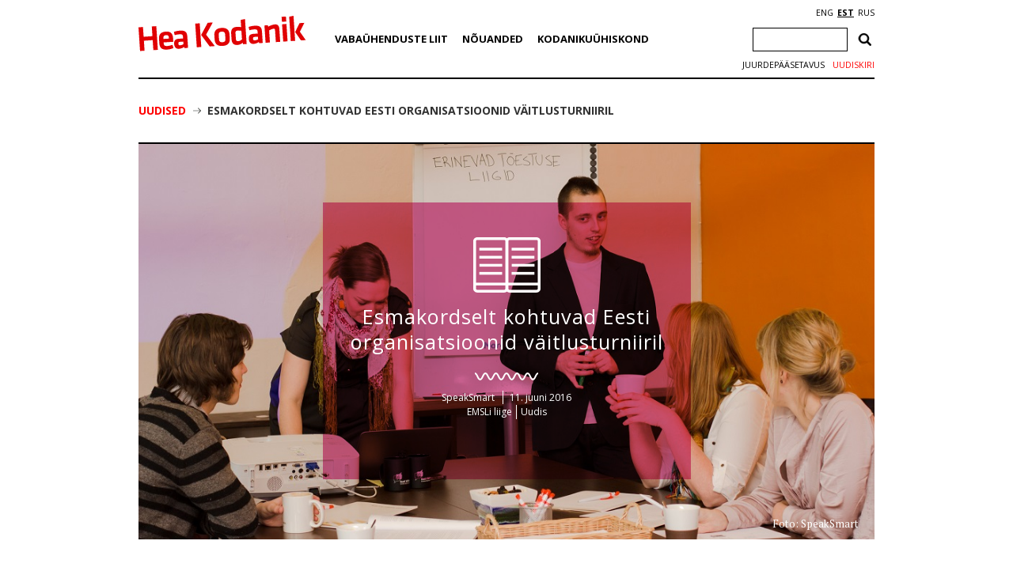

--- FILE ---
content_type: text/html; charset=UTF-8
request_url: https://heakodanik.ee/uudised/esmakordselt-kohtuvad-eesti-organisatsioonid-vaitlusturniiril/
body_size: 21304
content:
<!DOCTYPE html>
<html>
  <head>
    <meta charset="UTF-8">
    <title>Esmakordselt kohtuvad Eesti organisatsioonid väitlusturniiril - Hea Kodanik</title>
    <link href="https://fonts.googleapis.com/css?family=Open+Sans:300,400,600,700|PT+Serif:400,700|Volkhov:400,700&amp;subset=cyrillic" rel="stylesheet">
    <link rel="stylesheet" href="https://heakodanik.ee/wp-content/themes/heakodanik/css/bootstrap.min.css">
    <link rel="stylesheet" href="https://heakodanik.ee/wp-content/themes/heakodanik/css/bootstrap-theme.min.css">
    <link rel="stylesheet" href="https://heakodanik.ee/wp-content/themes/heakodanik/css/animate.min.css">
    <link rel="stylesheet" href="https://heakodanik.ee/wp-content/themes/heakodanik/css/trumbowyg.min.css">
    <link rel="stylesheet" href="https://heakodanik.ee/wp-content/cache/autoptimize/1/css/autoptimize_single_8605f838354acd352d20d7c8fd1c5062.css">
    <link rel="stylesheet" href="https://heakodanik.ee/wp-content/cache/autoptimize/1/css/autoptimize_single_d6219fb41197f8fec1801dac9447320e.css?v=1.1" type="text/css" media="all">
    <link rel="shortcut icon" href="https://heakodanik.ee/wp-content/themes/heakodanik/favicon.ico" />
    <meta name="viewport" content="width=device-width, initial-scale=1.0, maximum-scale=1.0, user-scalable=1">
    <meta name="apple-mobile-web-app-capable" content="yes">
    <meta name="apple-mobile-web-app-status-bar-style" content="black">
    <meta http-equiv="X-UA-Compatible" content="IE=EDGE" />
    <meta name="description" content="Hea Kodaniku infovärav">
    <meta name='robots' content='index, follow, max-image-preview:large, max-snippet:-1, max-video-preview:-1' />

	<!-- This site is optimized with the Yoast SEO plugin v26.7 - https://yoast.com/wordpress/plugins/seo/ -->
	<link rel="canonical" href="https://heakodanik.ee/uudised/esmakordselt-kohtuvad-eesti-organisatsioonid-vaitlusturniiril/" />
	<meta property="og:locale" content="et_EE" />
	<meta property="og:type" content="article" />
	<meta property="og:title" content="Esmakordselt kohtuvad Eesti organisatsioonid väitlusturniiril - Hea Kodanik" />
	<meta property="og:description" content="Laupäeval, 11. juunil kohtuvad Eesti ettevõtete, riigiasutuste ja vabaühenduste 12 meeskonda esimest korda väitlusturniiril. Nad tunnevad huvi argumenteeritud mõtetevahetuse järgi ning näevad vajadust neid oskusi ühiskonnas edendada. PUNKT on sportlik turniir, kus võitjaks ei osutu kiireimad jalad, vaid tugevaim argument. PUNKTile pannakse algus enne suurt suve – 11. juunil MEKTORYs. Turniiri peakohtunik Yoko Alender ütleb, et [&hellip;]" />
	<meta property="og:url" content="https://heakodanik.ee/uudised/esmakordselt-kohtuvad-eesti-organisatsioonid-vaitlusturniiril/" />
	<meta property="og:site_name" content="Hea Kodanik" />
	<meta property="article:published_time" content="2016-06-11T05:49:18+00:00" />
	<meta property="og:image" content="https://heakodanik.ee/wp-content/uploads/2016/06/Väitlusklubi_2.jpg" />
	<meta property="og:image:width" content="1024" />
	<meta property="og:image:height" content="683" />
	<meta property="og:image:type" content="image/jpeg" />
	<meta name="author" content="Mari Öö Sarv" />
	<meta name="twitter:card" content="summary_large_image" />
	<meta name="twitter:label1" content="Written by" />
	<meta name="twitter:data1" content="Mari Öö Sarv" />
	<meta name="twitter:label2" content="Est. reading time" />
	<meta name="twitter:data2" content="2 minutit" />
	<script type="application/ld+json" class="yoast-schema-graph">{"@context":"https://schema.org","@graph":[{"@type":"Article","@id":"https://heakodanik.ee/uudised/esmakordselt-kohtuvad-eesti-organisatsioonid-vaitlusturniiril/#article","isPartOf":{"@id":"https://heakodanik.ee/uudised/esmakordselt-kohtuvad-eesti-organisatsioonid-vaitlusturniiril/"},"author":{"name":"Mari Öö Sarv","@id":"https://heakodanik.ee/#/schema/person/51080cf2f2769dc44e48005afdfdd44b"},"headline":"Esmakordselt kohtuvad Eesti organisatsioonid väitlusturniiril","datePublished":"2016-06-11T05:49:18+00:00","mainEntityOfPage":{"@id":"https://heakodanik.ee/uudised/esmakordselt-kohtuvad-eesti-organisatsioonid-vaitlusturniiril/"},"wordCount":463,"commentCount":0,"image":{"@id":"https://heakodanik.ee/uudised/esmakordselt-kohtuvad-eesti-organisatsioonid-vaitlusturniiril/#primaryimage"},"thumbnailUrl":"https://heakodanik.ee/wp-content/uploads/2016/06/Väitlusklubi_2.jpg","articleSection":["EMSLi liige","Uudis"],"inLanguage":"et","potentialAction":[{"@type":"CommentAction","name":"Comment","target":["https://heakodanik.ee/uudised/esmakordselt-kohtuvad-eesti-organisatsioonid-vaitlusturniiril/#respond"]}]},{"@type":"WebPage","@id":"https://heakodanik.ee/uudised/esmakordselt-kohtuvad-eesti-organisatsioonid-vaitlusturniiril/","url":"https://heakodanik.ee/uudised/esmakordselt-kohtuvad-eesti-organisatsioonid-vaitlusturniiril/","name":"Esmakordselt kohtuvad Eesti organisatsioonid väitlusturniiril - Hea Kodanik","isPartOf":{"@id":"https://heakodanik.ee/#website"},"primaryImageOfPage":{"@id":"https://heakodanik.ee/uudised/esmakordselt-kohtuvad-eesti-organisatsioonid-vaitlusturniiril/#primaryimage"},"image":{"@id":"https://heakodanik.ee/uudised/esmakordselt-kohtuvad-eesti-organisatsioonid-vaitlusturniiril/#primaryimage"},"thumbnailUrl":"https://heakodanik.ee/wp-content/uploads/2016/06/Väitlusklubi_2.jpg","datePublished":"2016-06-11T05:49:18+00:00","author":{"@id":"https://heakodanik.ee/#/schema/person/51080cf2f2769dc44e48005afdfdd44b"},"breadcrumb":{"@id":"https://heakodanik.ee/uudised/esmakordselt-kohtuvad-eesti-organisatsioonid-vaitlusturniiril/#breadcrumb"},"inLanguage":"et","potentialAction":[{"@type":"ReadAction","target":["https://heakodanik.ee/uudised/esmakordselt-kohtuvad-eesti-organisatsioonid-vaitlusturniiril/"]}]},{"@type":"ImageObject","inLanguage":"et","@id":"https://heakodanik.ee/uudised/esmakordselt-kohtuvad-eesti-organisatsioonid-vaitlusturniiril/#primaryimage","url":"https://heakodanik.ee/wp-content/uploads/2016/06/Väitlusklubi_2.jpg","contentUrl":"https://heakodanik.ee/wp-content/uploads/2016/06/Väitlusklubi_2.jpg","width":1024,"height":683},{"@type":"BreadcrumbList","@id":"https://heakodanik.ee/uudised/esmakordselt-kohtuvad-eesti-organisatsioonid-vaitlusturniiril/#breadcrumb","itemListElement":[{"@type":"ListItem","position":1,"name":"Uudised","item":"https://heakodanik.ee/uudised/"},{"@type":"ListItem","position":2,"name":"Esmakordselt kohtuvad Eesti organisatsioonid väitlusturniiril"}]},{"@type":"WebSite","@id":"https://heakodanik.ee/#website","url":"https://heakodanik.ee/","name":"Hea Kodanik","description":"Hea Kodaniku infovärav","potentialAction":[{"@type":"SearchAction","target":{"@type":"EntryPoint","urlTemplate":"https://heakodanik.ee/?s={search_term_string}"},"query-input":{"@type":"PropertyValueSpecification","valueRequired":true,"valueName":"search_term_string"}}],"inLanguage":"et"},{"@type":"Person","@id":"https://heakodanik.ee/#/schema/person/51080cf2f2769dc44e48005afdfdd44b","name":"Mari Öö Sarv","url":"https://heakodanik.ee/uudised/author/mari/"}]}</script>
	<!-- / Yoast SEO plugin. -->


<link rel="alternate" title="oEmbed (JSON)" type="application/json+oembed" href="https://heakodanik.ee/wp-json/oembed/1.0/embed?url=https%3A%2F%2Fheakodanik.ee%2Fuudised%2Fesmakordselt-kohtuvad-eesti-organisatsioonid-vaitlusturniiril%2F" />
<link rel="alternate" title="oEmbed (XML)" type="text/xml+oembed" href="https://heakodanik.ee/wp-json/oembed/1.0/embed?url=https%3A%2F%2Fheakodanik.ee%2Fuudised%2Fesmakordselt-kohtuvad-eesti-organisatsioonid-vaitlusturniiril%2F&#038;format=xml" />
<style id='wp-img-auto-sizes-contain-inline-css' type='text/css'>
img:is([sizes=auto i],[sizes^="auto," i]){contain-intrinsic-size:3000px 1500px}
/*# sourceURL=wp-img-auto-sizes-contain-inline-css */
</style>
<style id='wp-block-library-inline-css' type='text/css'>
:root{--wp-block-synced-color:#7a00df;--wp-block-synced-color--rgb:122,0,223;--wp-bound-block-color:var(--wp-block-synced-color);--wp-editor-canvas-background:#ddd;--wp-admin-theme-color:#007cba;--wp-admin-theme-color--rgb:0,124,186;--wp-admin-theme-color-darker-10:#006ba1;--wp-admin-theme-color-darker-10--rgb:0,107,160.5;--wp-admin-theme-color-darker-20:#005a87;--wp-admin-theme-color-darker-20--rgb:0,90,135;--wp-admin-border-width-focus:2px}@media (min-resolution:192dpi){:root{--wp-admin-border-width-focus:1.5px}}.wp-element-button{cursor:pointer}:root .has-very-light-gray-background-color{background-color:#eee}:root .has-very-dark-gray-background-color{background-color:#313131}:root .has-very-light-gray-color{color:#eee}:root .has-very-dark-gray-color{color:#313131}:root .has-vivid-green-cyan-to-vivid-cyan-blue-gradient-background{background:linear-gradient(135deg,#00d084,#0693e3)}:root .has-purple-crush-gradient-background{background:linear-gradient(135deg,#34e2e4,#4721fb 50%,#ab1dfe)}:root .has-hazy-dawn-gradient-background{background:linear-gradient(135deg,#faaca8,#dad0ec)}:root .has-subdued-olive-gradient-background{background:linear-gradient(135deg,#fafae1,#67a671)}:root .has-atomic-cream-gradient-background{background:linear-gradient(135deg,#fdd79a,#004a59)}:root .has-nightshade-gradient-background{background:linear-gradient(135deg,#330968,#31cdcf)}:root .has-midnight-gradient-background{background:linear-gradient(135deg,#020381,#2874fc)}:root{--wp--preset--font-size--normal:16px;--wp--preset--font-size--huge:42px}.has-regular-font-size{font-size:1em}.has-larger-font-size{font-size:2.625em}.has-normal-font-size{font-size:var(--wp--preset--font-size--normal)}.has-huge-font-size{font-size:var(--wp--preset--font-size--huge)}.has-text-align-center{text-align:center}.has-text-align-left{text-align:left}.has-text-align-right{text-align:right}.has-fit-text{white-space:nowrap!important}#end-resizable-editor-section{display:none}.aligncenter{clear:both}.items-justified-left{justify-content:flex-start}.items-justified-center{justify-content:center}.items-justified-right{justify-content:flex-end}.items-justified-space-between{justify-content:space-between}.screen-reader-text{border:0;clip-path:inset(50%);height:1px;margin:-1px;overflow:hidden;padding:0;position:absolute;width:1px;word-wrap:normal!important}.screen-reader-text:focus{background-color:#ddd;clip-path:none;color:#444;display:block;font-size:1em;height:auto;left:5px;line-height:normal;padding:15px 23px 14px;text-decoration:none;top:5px;width:auto;z-index:100000}html :where(.has-border-color){border-style:solid}html :where([style*=border-top-color]){border-top-style:solid}html :where([style*=border-right-color]){border-right-style:solid}html :where([style*=border-bottom-color]){border-bottom-style:solid}html :where([style*=border-left-color]){border-left-style:solid}html :where([style*=border-width]){border-style:solid}html :where([style*=border-top-width]){border-top-style:solid}html :where([style*=border-right-width]){border-right-style:solid}html :where([style*=border-bottom-width]){border-bottom-style:solid}html :where([style*=border-left-width]){border-left-style:solid}html :where(img[class*=wp-image-]){height:auto;max-width:100%}:where(figure){margin:0 0 1em}html :where(.is-position-sticky){--wp-admin--admin-bar--position-offset:var(--wp-admin--admin-bar--height,0px)}@media screen and (max-width:600px){html :where(.is-position-sticky){--wp-admin--admin-bar--position-offset:0px}}

/*# sourceURL=wp-block-library-inline-css */
</style><style id='global-styles-inline-css' type='text/css'>
:root{--wp--preset--aspect-ratio--square: 1;--wp--preset--aspect-ratio--4-3: 4/3;--wp--preset--aspect-ratio--3-4: 3/4;--wp--preset--aspect-ratio--3-2: 3/2;--wp--preset--aspect-ratio--2-3: 2/3;--wp--preset--aspect-ratio--16-9: 16/9;--wp--preset--aspect-ratio--9-16: 9/16;--wp--preset--color--black: #000000;--wp--preset--color--cyan-bluish-gray: #abb8c3;--wp--preset--color--white: #ffffff;--wp--preset--color--pale-pink: #f78da7;--wp--preset--color--vivid-red: #cf2e2e;--wp--preset--color--luminous-vivid-orange: #ff6900;--wp--preset--color--luminous-vivid-amber: #fcb900;--wp--preset--color--light-green-cyan: #7bdcb5;--wp--preset--color--vivid-green-cyan: #00d084;--wp--preset--color--pale-cyan-blue: #8ed1fc;--wp--preset--color--vivid-cyan-blue: #0693e3;--wp--preset--color--vivid-purple: #9b51e0;--wp--preset--gradient--vivid-cyan-blue-to-vivid-purple: linear-gradient(135deg,rgb(6,147,227) 0%,rgb(155,81,224) 100%);--wp--preset--gradient--light-green-cyan-to-vivid-green-cyan: linear-gradient(135deg,rgb(122,220,180) 0%,rgb(0,208,130) 100%);--wp--preset--gradient--luminous-vivid-amber-to-luminous-vivid-orange: linear-gradient(135deg,rgb(252,185,0) 0%,rgb(255,105,0) 100%);--wp--preset--gradient--luminous-vivid-orange-to-vivid-red: linear-gradient(135deg,rgb(255,105,0) 0%,rgb(207,46,46) 100%);--wp--preset--gradient--very-light-gray-to-cyan-bluish-gray: linear-gradient(135deg,rgb(238,238,238) 0%,rgb(169,184,195) 100%);--wp--preset--gradient--cool-to-warm-spectrum: linear-gradient(135deg,rgb(74,234,220) 0%,rgb(151,120,209) 20%,rgb(207,42,186) 40%,rgb(238,44,130) 60%,rgb(251,105,98) 80%,rgb(254,248,76) 100%);--wp--preset--gradient--blush-light-purple: linear-gradient(135deg,rgb(255,206,236) 0%,rgb(152,150,240) 100%);--wp--preset--gradient--blush-bordeaux: linear-gradient(135deg,rgb(254,205,165) 0%,rgb(254,45,45) 50%,rgb(107,0,62) 100%);--wp--preset--gradient--luminous-dusk: linear-gradient(135deg,rgb(255,203,112) 0%,rgb(199,81,192) 50%,rgb(65,88,208) 100%);--wp--preset--gradient--pale-ocean: linear-gradient(135deg,rgb(255,245,203) 0%,rgb(182,227,212) 50%,rgb(51,167,181) 100%);--wp--preset--gradient--electric-grass: linear-gradient(135deg,rgb(202,248,128) 0%,rgb(113,206,126) 100%);--wp--preset--gradient--midnight: linear-gradient(135deg,rgb(2,3,129) 0%,rgb(40,116,252) 100%);--wp--preset--font-size--small: 13px;--wp--preset--font-size--medium: 20px;--wp--preset--font-size--large: 36px;--wp--preset--font-size--x-large: 42px;--wp--preset--spacing--20: 0.44rem;--wp--preset--spacing--30: 0.67rem;--wp--preset--spacing--40: 1rem;--wp--preset--spacing--50: 1.5rem;--wp--preset--spacing--60: 2.25rem;--wp--preset--spacing--70: 3.38rem;--wp--preset--spacing--80: 5.06rem;--wp--preset--shadow--natural: 6px 6px 9px rgba(0, 0, 0, 0.2);--wp--preset--shadow--deep: 12px 12px 50px rgba(0, 0, 0, 0.4);--wp--preset--shadow--sharp: 6px 6px 0px rgba(0, 0, 0, 0.2);--wp--preset--shadow--outlined: 6px 6px 0px -3px rgb(255, 255, 255), 6px 6px rgb(0, 0, 0);--wp--preset--shadow--crisp: 6px 6px 0px rgb(0, 0, 0);}:where(.is-layout-flex){gap: 0.5em;}:where(.is-layout-grid){gap: 0.5em;}body .is-layout-flex{display: flex;}.is-layout-flex{flex-wrap: wrap;align-items: center;}.is-layout-flex > :is(*, div){margin: 0;}body .is-layout-grid{display: grid;}.is-layout-grid > :is(*, div){margin: 0;}:where(.wp-block-columns.is-layout-flex){gap: 2em;}:where(.wp-block-columns.is-layout-grid){gap: 2em;}:where(.wp-block-post-template.is-layout-flex){gap: 1.25em;}:where(.wp-block-post-template.is-layout-grid){gap: 1.25em;}.has-black-color{color: var(--wp--preset--color--black) !important;}.has-cyan-bluish-gray-color{color: var(--wp--preset--color--cyan-bluish-gray) !important;}.has-white-color{color: var(--wp--preset--color--white) !important;}.has-pale-pink-color{color: var(--wp--preset--color--pale-pink) !important;}.has-vivid-red-color{color: var(--wp--preset--color--vivid-red) !important;}.has-luminous-vivid-orange-color{color: var(--wp--preset--color--luminous-vivid-orange) !important;}.has-luminous-vivid-amber-color{color: var(--wp--preset--color--luminous-vivid-amber) !important;}.has-light-green-cyan-color{color: var(--wp--preset--color--light-green-cyan) !important;}.has-vivid-green-cyan-color{color: var(--wp--preset--color--vivid-green-cyan) !important;}.has-pale-cyan-blue-color{color: var(--wp--preset--color--pale-cyan-blue) !important;}.has-vivid-cyan-blue-color{color: var(--wp--preset--color--vivid-cyan-blue) !important;}.has-vivid-purple-color{color: var(--wp--preset--color--vivid-purple) !important;}.has-black-background-color{background-color: var(--wp--preset--color--black) !important;}.has-cyan-bluish-gray-background-color{background-color: var(--wp--preset--color--cyan-bluish-gray) !important;}.has-white-background-color{background-color: var(--wp--preset--color--white) !important;}.has-pale-pink-background-color{background-color: var(--wp--preset--color--pale-pink) !important;}.has-vivid-red-background-color{background-color: var(--wp--preset--color--vivid-red) !important;}.has-luminous-vivid-orange-background-color{background-color: var(--wp--preset--color--luminous-vivid-orange) !important;}.has-luminous-vivid-amber-background-color{background-color: var(--wp--preset--color--luminous-vivid-amber) !important;}.has-light-green-cyan-background-color{background-color: var(--wp--preset--color--light-green-cyan) !important;}.has-vivid-green-cyan-background-color{background-color: var(--wp--preset--color--vivid-green-cyan) !important;}.has-pale-cyan-blue-background-color{background-color: var(--wp--preset--color--pale-cyan-blue) !important;}.has-vivid-cyan-blue-background-color{background-color: var(--wp--preset--color--vivid-cyan-blue) !important;}.has-vivid-purple-background-color{background-color: var(--wp--preset--color--vivid-purple) !important;}.has-black-border-color{border-color: var(--wp--preset--color--black) !important;}.has-cyan-bluish-gray-border-color{border-color: var(--wp--preset--color--cyan-bluish-gray) !important;}.has-white-border-color{border-color: var(--wp--preset--color--white) !important;}.has-pale-pink-border-color{border-color: var(--wp--preset--color--pale-pink) !important;}.has-vivid-red-border-color{border-color: var(--wp--preset--color--vivid-red) !important;}.has-luminous-vivid-orange-border-color{border-color: var(--wp--preset--color--luminous-vivid-orange) !important;}.has-luminous-vivid-amber-border-color{border-color: var(--wp--preset--color--luminous-vivid-amber) !important;}.has-light-green-cyan-border-color{border-color: var(--wp--preset--color--light-green-cyan) !important;}.has-vivid-green-cyan-border-color{border-color: var(--wp--preset--color--vivid-green-cyan) !important;}.has-pale-cyan-blue-border-color{border-color: var(--wp--preset--color--pale-cyan-blue) !important;}.has-vivid-cyan-blue-border-color{border-color: var(--wp--preset--color--vivid-cyan-blue) !important;}.has-vivid-purple-border-color{border-color: var(--wp--preset--color--vivid-purple) !important;}.has-vivid-cyan-blue-to-vivid-purple-gradient-background{background: var(--wp--preset--gradient--vivid-cyan-blue-to-vivid-purple) !important;}.has-light-green-cyan-to-vivid-green-cyan-gradient-background{background: var(--wp--preset--gradient--light-green-cyan-to-vivid-green-cyan) !important;}.has-luminous-vivid-amber-to-luminous-vivid-orange-gradient-background{background: var(--wp--preset--gradient--luminous-vivid-amber-to-luminous-vivid-orange) !important;}.has-luminous-vivid-orange-to-vivid-red-gradient-background{background: var(--wp--preset--gradient--luminous-vivid-orange-to-vivid-red) !important;}.has-very-light-gray-to-cyan-bluish-gray-gradient-background{background: var(--wp--preset--gradient--very-light-gray-to-cyan-bluish-gray) !important;}.has-cool-to-warm-spectrum-gradient-background{background: var(--wp--preset--gradient--cool-to-warm-spectrum) !important;}.has-blush-light-purple-gradient-background{background: var(--wp--preset--gradient--blush-light-purple) !important;}.has-blush-bordeaux-gradient-background{background: var(--wp--preset--gradient--blush-bordeaux) !important;}.has-luminous-dusk-gradient-background{background: var(--wp--preset--gradient--luminous-dusk) !important;}.has-pale-ocean-gradient-background{background: var(--wp--preset--gradient--pale-ocean) !important;}.has-electric-grass-gradient-background{background: var(--wp--preset--gradient--electric-grass) !important;}.has-midnight-gradient-background{background: var(--wp--preset--gradient--midnight) !important;}.has-small-font-size{font-size: var(--wp--preset--font-size--small) !important;}.has-medium-font-size{font-size: var(--wp--preset--font-size--medium) !important;}.has-large-font-size{font-size: var(--wp--preset--font-size--large) !important;}.has-x-large-font-size{font-size: var(--wp--preset--font-size--x-large) !important;}
/*# sourceURL=global-styles-inline-css */
</style>

<style id='classic-theme-styles-inline-css' type='text/css'>
/*! This file is auto-generated */
.wp-block-button__link{color:#fff;background-color:#32373c;border-radius:9999px;box-shadow:none;text-decoration:none;padding:calc(.667em + 2px) calc(1.333em + 2px);font-size:1.125em}.wp-block-file__button{background:#32373c;color:#fff;text-decoration:none}
/*# sourceURL=/wp-includes/css/classic-themes.min.css */
</style>
<link rel='stylesheet' id='contact-form-7-css' href='https://heakodanik.ee/wp-content/cache/autoptimize/1/css/autoptimize_single_64ac31699f5326cb3c76122498b76f66.css?ver=6.1.4' type='text/css' media='all' />
<link rel='stylesheet' id='wpa-style-css' href='https://heakodanik.ee/wp-content/cache/autoptimize/1/css/autoptimize_single_88f188c3ac05016535c362cde1fe8424.css?ver=2.2.6' type='text/css' media='all' />
<style id='wpa-style-inline-css' type='text/css'>
:root { --admin-bar-top : 7px; }
/*# sourceURL=wpa-style-inline-css */
</style>
<link rel='stylesheet' id='fancybox-css' href='https://heakodanik.ee/wp-content/plugins/easy-fancybox/fancybox/1.5.4/jquery.fancybox.min.css?ver=6.9' type='text/css' media='screen' />
<script type="text/javascript" id="wpgmza_data-js-extra">
/* <![CDATA[ */
var wpgmza_google_api_status = {"message":"Enqueued","code":"ENQUEUED"};
//# sourceURL=wpgmza_data-js-extra
/* ]]> */
</script>
<script type="text/javascript" src="https://heakodanik.ee/wp-content/plugins/wp-google-maps/wpgmza_data.js?ver=6.9" id="wpgmza_data-js"></script>
<link rel="https://api.w.org/" href="https://heakodanik.ee/wp-json/" /><link rel="alternate" title="JSON" type="application/json" href="https://heakodanik.ee/wp-json/wp/v2/posts/2753" /><link rel="EditURI" type="application/rsd+xml" title="RSD" href="https://heakodanik.ee/xmlrpc.php?rsd" />
<meta name="generator" content="WordPress 6.9" />
<link rel='shortlink' href='https://heakodanik.ee/?p=2753' />
<script async defer data-domain='heakodanik.ee' src='https://plausible.io/js/plausible.js'></script><link rel="alternate" href="https://heakodanik.ee/uudised/esmakordselt-kohtuvad-eesti-organisatsioonid-vaitlusturniiril/" hreflang="x-default" />
    <script>
    (function(i,s,o,g,r,a,m){i['GoogleAnalyticsObject']=r;i[r]=i[r]||function(){
    (i[r].q=i[r].q||[]).push(arguments)},i[r].l=1*new Date();a=s.createElement(o),
    m=s.getElementsByTagName(o)[0];a.async=1;a.src=g;m.parentNode.insertBefore(a,m)
    })(window,document,'script','https://www.google-analytics.com/analytics.js','ga');
    ga('create', 'UA-1743544-10', 'auto');
    ga('send', 'pageview');
    </script>
          <script type="text/javascript" src="//platform-api.sharethis.com/js/sharethis.js#property=5bf910dda0286b00115a8d79&product=inline-share-buttons"></script>
      </head>
  <body class="wp-singular post-template-default single single-post postid-2753 single-format-standard wp-theme-heakodanik">
    <div id="fb-root"></div>
    <script>(function(d, s, id) {
    var js, fjs = d.getElementsByTagName(s)[0];
    if (d.getElementById(id)) return;
    js = d.createElement(s); js.id = id;
    js.src = "//connect.facebook.net/et_EE/sdk.js#xfbml=1&version=v3.2";
    fjs.parentNode.insertBefore(js, fjs);
    }(document, 'script', 'facebook-jssdk'));</script>
    <div id="app" class="container">
      <div id="header" class="container">
        <div class="row">
          <div id="mobileEditHeaderLogo" class="col-md-3 col-sm-3 col-xs-12 col-lg-3">
                        <a href="https://heakodanik.ee"><img src="https://heakodanik.ee/wp-content/themes/heakodanik/img/logo.svg" alt="Hea Kodanik"></a>
                      </div>
          <div id="hamburger" class="text-center">
            <img src="https://heakodanik.ee/wp-content/themes/heakodanik/img/hamburger.svg" style="width: 50px;">
          </div>
          <div class="header-content">
          <div id="mobileEditHeaderCategorys" class="col-md-7 col-sm-7 col-xs-12 col-lg-7">
            <ul id="menu-peamenuu" class="headerCategorys"><li id="menu-item-10936" class="menu-item menu-item-type-post_type menu-item-object-page menu-item-has-children menu-item-10936"><a href="https://heakodanik.ee/tutvustus/">Vabaühenduste Liit</a>
<ul class="sub-menu">
	<li id="menu-item-18083" class="menu-item menu-item-type-post_type menu-item-object-page menu-item-18083"><a href="https://heakodanik.ee/meist/">Meist</a></li>
	<li id="menu-item-10980" class="menu-item menu-item-type-post_type menu-item-object-page menu-item-10980"><a href="https://heakodanik.ee/liikmed/">Liikmed</a></li>
	<li id="menu-item-39181" class="menu-item menu-item-type-post_type menu-item-object-page menu-item-39181"><a href="https://heakodanik.ee/vabauhenduste-uhiskontor/">Vabaühenduste ühiskontor</a></li>
	<li id="menu-item-11411" class="menu-item menu-item-type-post_type menu-item-object-page menu-item-11411"><a href="https://heakodanik.ee/huvikaitsetegevused/">Huvikaitsetegevused</a></li>
	<li id="menu-item-11408" class="menu-item menu-item-type-post_type menu-item-object-page menu-item-11408"><a href="https://heakodanik.ee/vabauhenduste-voimekus/">Vabaühenduste võimekus</a></li>
	<li id="menu-item-11407" class="menu-item menu-item-type-post_type menu-item-object-page menu-item-11407"><a href="https://heakodanik.ee/heade-kodanike-kasvulava/">Heade kodanike kasvulava</a></li>
	<li id="menu-item-27257" class="menu-item menu-item-type-post_type menu-item-object-page menu-item-27257"><a href="https://heakodanik.ee/mitmekesisus-vabauhenduses/">Mitmekesisus vabaühenduses</a></li>
	<li id="menu-item-11423" class="menu-item menu-item-type-post_type menu-item-object-page menu-item-11423"><a href="https://heakodanik.ee/valimiste-valvurid/">Valimiste valvurid</a></li>
	<li id="menu-item-17213" class="menu-item menu-item-type-post_type menu-item-object-page menu-item-17213"><a href="https://heakodanik.ee/heakodanikuklubi/">Hea Kodaniku klubi</a></li>
	<li id="menu-item-11431" class="menu-item menu-item-type-post_type menu-item-object-page menu-item-11431"><a href="https://heakodanik.ee/ajalugu/">Ajalugu</a></li>
</ul>
</li>
<li id="menu-item-10912" class="menu-item menu-item-type-post_type menu-item-object-page menu-item-has-children menu-item-10912"><a href="https://heakodanik.ee/teabekeskus/">Nõuanded</a>
<ul class="sub-menu">
	<li id="menu-item-10913" class="menu-item menu-item-type-post_type menu-item-object-page menu-item-10913"><a href="https://heakodanik.ee/seadusandlus/">Seadusandlus</a></li>
	<li id="menu-item-10914" class="menu-item menu-item-type-post_type menu-item-object-page menu-item-10914"><a href="https://heakodanik.ee/soovid-asutada-vabauhendust/">Soovid asutada vabaühendust?</a></li>
	<li id="menu-item-10918" class="menu-item menu-item-type-post_type menu-item-object-page menu-item-10918"><a href="https://heakodanik.ee/digitaalsed-toimingud-ja-suhtlus-registriga/">Digitaalsed toimingud ja suhtlus registriga</a></li>
	<li id="menu-item-10919" class="menu-item menu-item-type-post_type menu-item-object-page menu-item-10919"><a href="https://heakodanik.ee/raamatupidamine-uhendustes/">Raamatupidamine ühendustes</a></li>
	<li id="menu-item-10920" class="menu-item menu-item-type-post_type menu-item-object-page menu-item-10920"><a href="https://heakodanik.ee/maksud-uhendustes/">Maksud ühendustes</a></li>
	<li id="menu-item-10922" class="menu-item menu-item-type-post_type menu-item-object-page menu-item-10922"><a href="https://heakodanik.ee/aruanded-ja-deklaratsioonid/">Aruanded ja deklaratsioonid</a></li>
	<li id="menu-item-10923" class="menu-item menu-item-type-post_type menu-item-object-page menu-item-10923"><a href="https://heakodanik.ee/oma-teenitud-tulu-vabauhenduses/">Oma teenitud tulu vabaühenduses</a></li>
	<li id="menu-item-10925" class="menu-item menu-item-type-post_type menu-item-object-page menu-item-10925"><a href="https://heakodanik.ee/likvideerimine/">Likvideerimine</a></li>
	<li id="menu-item-10926" class="menu-item menu-item-type-post_type menu-item-object-page menu-item-10926"><a href="https://heakodanik.ee/levinud-kusimused-vastused/">Levinud küsimused-vastused</a></li>
</ul>
</li>
<li id="menu-item-10890" class="menu-item menu-item-type-post_type menu-item-object-page menu-item-has-children menu-item-10890"><a href="https://heakodanik.ee/mis-on-kodanikuuhiskond/">Kodanikuühiskond</a>
<ul class="sub-menu">
	<li id="menu-item-10893" class="menu-item menu-item-type-post_type menu-item-object-page menu-item-10893"><a href="https://heakodanik.ee/mis-on-kodanikuuhiskond/">Mis on kodanikuühiskond?</a></li>
	<li id="menu-item-10892" class="menu-item menu-item-type-post_type menu-item-object-page menu-item-10892"><a href="https://heakodanik.ee/kaasamine/">Kaasamine</a></li>
	<li id="menu-item-10896" class="menu-item menu-item-type-post_type menu-item-object-page menu-item-10896"><a href="https://heakodanik.ee/mis-on-ekak/">Mis on EKAK?</a></li>
	<li id="menu-item-24152" class="menu-item menu-item-type-post_type menu-item-object-page menu-item-24152"><a href="https://heakodanik.ee/labipaistva-huvikaitse-hea-tava/">Läbipaistva huvikaitse hea tava</a></li>
	<li id="menu-item-26425" class="menu-item menu-item-type-post_type menu-item-object-page menu-item-26425"><a href="https://heakodanik.ee/heategevus/">Heategevus</a></li>
	<li id="menu-item-10905" class="menu-item menu-item-type-post_type menu-item-object-page menu-item-10905"><a href="https://heakodanik.ee/hea-valimistava/">Hea valimistava</a></li>
	<li id="menu-item-10906" class="menu-item menu-item-type-post_type menu-item-object-page menu-item-10906"><a href="https://heakodanik.ee/riiklik-rahastamine/">Riiklik rahastamine</a></li>
	<li id="menu-item-10908" class="menu-item menu-item-type-post_type menu-item-object-page menu-item-10908"><a href="https://heakodanik.ee/uuringud-analuusid-koolitood/">Uuringud, analüüsid</a></li>
	<li id="menu-item-10911" class="menu-item menu-item-type-post_type menu-item-object-page menu-item-10911"><a href="https://heakodanik.ee/rahapesu-ja-terrorismi-rahastamise-tokestamisest/">Rahapesu ja terrorismi rahastamise tõkestamisest</a></li>
	<li id="menu-item-11174" class="menu-item menu-item-type-post_type menu-item-object-page menu-item-11174"><a href="https://heakodanik.ee/avalike-teenuste-delegeerimine/">Teenuste delegeerimine</a></li>
	<li id="menu-item-11003" class="menu-item menu-item-type-post_type menu-item-object-page menu-item-11003"><a href="https://heakodanik.ee/kodanikuharidus/">Kodanikuharidus</a></li>
</ul>
</li>
</ul>          </div>
          <div id="mobileEditHeaderIcons" class="col-md-2 col-sm-2 col-xs-12 col-lg-2" >
            <div id="languageSelection">
              <a href="https://www.heakodanik.ee/en/" title="ENG">ENG</a><a href="https://heakodanik.ee/uudised/esmakordselt-kohtuvad-eesti-organisatsioonid-vaitlusturniiril/" title="EST" class="current_language" aria-current="page">EST</a><a href="https://heakodanik.ee/ru/" title="RUS">RUS</a>            </div>
            <div class="header-search">
              <form role="search" method="get" class="search-form" action="https://heakodanik.ee/">
				<label>
					<span class="screen-reader-text">Otsi:</span>
					<input type="search" class="search-field" placeholder="Otsi &hellip;" value="" name="s" />
				</label>
				<input type="submit" class="search-submit" value="Otsi" />
			</form>            </div>
            <div class="textwidget custom-html-widget"><a class="newsletter-link" href="/kodanikuuhiskonna-nadalakiri/">Uudiskiri</a>
<a class="toggle-style-link" href="/juurdepaasetavus">Juurdepääsetavus</a></div>          </div>
          </div>
        </div>
      </div>

<div class="breadcrumbs"><span><span><a href="https://heakodanik.ee/uudised/">Uudised</a></span> <span class="sep"></span> <span class="breadcrumb_last" aria-current="page"><strong>Esmakordselt kohtuvad Eesti organisatsioonid väitlusturniiril</strong></span></span></div>
      <div id="onePost">
                      <div id="onePostImageHeader" class="cover colorImage" style="background-image: url(https://heakodanik.ee/wp-content/uploads/2016/06/Väitlusklubi_2.jpg);">
          <div id="onePostImageHeaderColor" class="colorDrop"></div>
          <div class="colorTitle">
            <img src="https://heakodanik.ee/wp-content/themes/heakodanik/img/artikkel.svg" alt="artikkel" style="margin-top: 25px; width: 85px;" />
            <h1 class="onePostTitle">Esmakordselt kohtuvad Eesti organisatsioonid väitlusturniiril</h1>
            <img src="https://heakodanik.ee/wp-content/themes/heakodanik/img/laine-esileht.svg" alt="laine" style="width: 80px; margin-top: 10px;"/>
            <br>
            <div id="onePostImageMeta">
                            <span class="onePostAuthor">SpeakSmart</span>
                            <span class="onePostDate">11. juuni 2016</span>
              <div class="onePostCathegory">
                <ul class="categories">
                  <li><a href="https://heakodanik.ee/arhiiv/kategooria/emsli-liige/" >EMSLi liige</a></li><li><a href="https://heakodanik.ee/arhiiv/kategooria/uudis/" >Uudis</a></li>                </ul>
              </div>
            </div>
          </div>
          <div id="onePostPhotoAuthor">Foto: SpeakSmart</div>
        </div>
      
      <div class="container" style="margin-top: 45px; max-width: 960px;">
        <div class="row">

          <div id="jogaContainer" class="col-xs-3 col-sm-3 col-md-3 col-lg-3 sidebar">
  <div id="sidebar-hamburger">
    <img src="https://heakodanik.ee/wp-content/themes/heakodanik/img/hamburger.svg" style="width: 50px;">
  </div>

      <ul id="menu-peamenuu-1" class="sidebar-menu"><li class="menu-item menu-item-type-post_type menu-item-object-page menu-item-has-children menu-item-10936"><a href="https://heakodanik.ee/tutvustus/">Vabaühenduste Liit</a>
<ul class="sub-menu">
	<li class="menu-item menu-item-type-post_type menu-item-object-page menu-item-has-children menu-item-18083"><a href="https://heakodanik.ee/meist/">Meist</a>
	<ul class="sub-menu">
		<li id="menu-item-10945" class="menu-item menu-item-type-post_type menu-item-object-page menu-item-10945"><a href="https://heakodanik.ee/uldkoosolekud/">Üldkoosolekud</a></li>
		<li id="menu-item-10947" class="menu-item menu-item-type-post_type menu-item-object-page menu-item-10947"><a href="https://heakodanik.ee/aastaaruanded/">Aastaaruanded</a></li>
		<li id="menu-item-27146" class="menu-item menu-item-type-post_type menu-item-object-page menu-item-27146"><a href="https://heakodanik.ee/vabauhenduste-liit-tooandjana/">Vabaühenduste Liit tööandjana</a></li>
		<li id="menu-item-27740" class="menu-item menu-item-type-post_type menu-item-object-page menu-item-27740"><a href="https://heakodanik.ee/praktika/">Praktikavõimalused</a></li>
		<li id="menu-item-10991" class="menu-item menu-item-type-post_type menu-item-object-page menu-item-10991"><a href="https://heakodanik.ee/vabatahtlikud/">Panusta vabatahtlikuna</a></li>
		<li id="menu-item-39976" class="menu-item menu-item-type-post_type menu-item-object-page menu-item-39976"><a href="https://heakodanik.ee/talgud/">Vabaühenduste Liidu talgud</a></li>
		<li id="menu-item-11168" class="menu-item menu-item-type-post_type menu-item-object-page menu-item-11168"><a href="https://heakodanik.ee/toeta/">Toeta</a></li>
		<li id="menu-item-10939" class="menu-item menu-item-type-post_type menu-item-object-page menu-item-has-children menu-item-10939"><a href="https://heakodanik.ee/kontakt/">Kontakt</a>
		<ul class="sub-menu">
			<li id="menu-item-18156" class="menu-item menu-item-type-post_type menu-item-object-page menu-item-18156"><a href="https://heakodanik.ee/noukogu/">Nõukogu</a></li>
			<li id="menu-item-10941" class="menu-item menu-item-type-post_type menu-item-object-page menu-item-10941"><a href="https://heakodanik.ee/logod/">Logod</a></li>
		</ul>
</li>
	</ul>
</li>
	<li class="menu-item menu-item-type-post_type menu-item-object-page menu-item-has-children menu-item-10980"><a href="https://heakodanik.ee/liikmed/">Liikmed</a>
	<ul class="sub-menu">
		<li id="menu-item-10985" class="menu-item menu-item-type-post_type menu-item-object-page menu-item-10985"><a href="https://heakodanik.ee/astu-liikmeks/">Astu liikmeks!</a></li>
		<li id="menu-item-10981" class="menu-item menu-item-type-post_type menu-item-object-page menu-item-10981"><a href="https://heakodanik.ee/kuidas-liikmeid-kaasame/">Kuidas liikmeid kaasame?</a></li>
		<li id="menu-item-10986" class="menu-item menu-item-type-post_type menu-item-object-page menu-item-10986"><a href="https://heakodanik.ee/liikmemaks/">Liikmemaks</a></li>
	</ul>
</li>
	<li class="menu-item menu-item-type-post_type menu-item-object-page menu-item-has-children menu-item-39181"><a href="https://heakodanik.ee/vabauhenduste-uhiskontor/">Vabaühenduste ühiskontor</a>
	<ul class="sub-menu">
		<li id="menu-item-39180" class="menu-item menu-item-type-post_type menu-item-object-page menu-item-39180"><a href="https://heakodanik.ee/pusiv-toolaud/">Püsiv töölaud</a></li>
		<li id="menu-item-39179" class="menu-item menu-item-type-post_type menu-item-object-page menu-item-39179"><a href="https://heakodanik.ee/luhiajaline-toolaud/">Lühiajaline töölaud</a></li>
		<li id="menu-item-39178" class="menu-item menu-item-type-post_type menu-item-object-page menu-item-39178"><a href="https://heakodanik.ee/koosolekuruumid/">Koosolekuruumid</a></li>
	</ul>
</li>
	<li class="menu-item menu-item-type-post_type menu-item-object-page menu-item-has-children menu-item-11411"><a href="https://heakodanik.ee/huvikaitsetegevused/">Huvikaitsetegevused</a>
	<ul class="sub-menu">
		<li id="menu-item-10987" class="menu-item menu-item-type-post_type menu-item-object-page menu-item-10987"><a href="https://heakodanik.ee/vabauhenduste-liidu-seisukohad/">Meie seisukohad</a></li>
		<li id="menu-item-10990" class="menu-item menu-item-type-post_type menu-item-object-page menu-item-10990"><a href="https://heakodanik.ee/kus-ja-keda-vabauhenduste-liit-esindab/">Kus vabaühendusi esindame?</a></li>
		<li id="menu-item-11029" class="menu-item menu-item-type-post_type menu-item-object-page menu-item-has-children menu-item-11029"><a href="https://heakodanik.ee/rahastusalane-eestkoste/">Rahastusalane huvikaitse</a>
		<ul class="sub-menu">
			<li id="menu-item-24780" class="menu-item menu-item-type-post_type menu-item-object-post menu-item-24780"><a href="https://heakodanik.ee/uudised/strateegiline-partnerlus-vabauhendustega-juhend-ametnikele/">Strateegiline partnerlus</a></li>
			<li id="menu-item-11579" class="menu-item menu-item-type-post_type menu-item-object-page menu-item-11579"><a href="https://heakodanik.ee/tulumaks/">Ettepanekud annetustesõbralikuks maksupoliitikaks</a></li>
			<li id="menu-item-13885" class="hidden menu-item menu-item-type-post_type menu-item-object-page menu-item-13885"><a href="https://heakodanik.ee/kohtumise-kokkuvotte/">Kohtumine puuetega inimeste ühendustega</a></li>
			<li id="menu-item-12607" class="menu-item menu-item-type-post_type menu-item-object-page menu-item-has-children menu-item-12607"><a href="https://heakodanik.ee/katuseraha/">Katuseraha</a>
			<ul class="sub-menu">
				<li id="menu-item-12662" class="hidden menu-item menu-item-type-post_type menu-item-object-page menu-item-12662"><a href="https://heakodanik.ee/kuidas-katuserahaga-toime-tulla/">Kuidas katuserahaga toime tulla?</a></li>
			</ul>
</li>
			<li id="menu-item-11583" class="hidden menu-item menu-item-type-post_type menu-item-object-page menu-item-11583"><a href="https://heakodanik.ee/rahastamise-variraport/">Rahastamise variraport</a></li>
		</ul>
</li>
		<li id="menu-item-36012" class="menu-item menu-item-type-post_type menu-item-object-page menu-item-36012"><a href="https://heakodanik.ee/huvikaitsevoimekuse-enesehindamise-pilootuuring/">Huvikaitsevõimekuse pilootuuring</a></li>
		<li id="menu-item-12581" class="menu-item menu-item-type-post_type menu-item-object-page menu-item-12581"><a href="https://heakodanik.ee/kodanikuruum/">Kodanikuruum</a></li>
		<li id="menu-item-11043" class="menu-item menu-item-type-post_type menu-item-object-page menu-item-has-children menu-item-11043"><a href="https://heakodanik.ee/manifestid/">Vabaühenduste manifestid valimisteks</a>
		<ul class="sub-menu">
			<li id="menu-item-26820" class="menu-item menu-item-type-post_type menu-item-object-page menu-item-26820"><a href="https://heakodanik.ee/vabauhenduste-manifest-2023/">Vabaühenduste manifest 2023</a></li>
			<li id="menu-item-25871" class="menu-item menu-item-type-post_type menu-item-object-page menu-item-25871"><a href="https://heakodanik.ee/vabauhenduste-manifest-2019/">Vabaühenduste manifest 2019</a></li>
			<li id="menu-item-11013" class="menu-item menu-item-type-post_type menu-item-object-page menu-item-11013"><a href="https://heakodanik.ee/manifest15/">Vabaühenduste manifest 2015</a></li>
			<li id="menu-item-11019" class="menu-item menu-item-type-post_type menu-item-object-page menu-item-11019"><a href="https://heakodanik.ee/manifest13/">Manifest 2013 kohalikeks valimisteks</a></li>
			<li id="menu-item-11017" class="menu-item menu-item-type-post_type menu-item-object-page menu-item-has-children menu-item-11017"><a href="https://heakodanik.ee/manifest11/">Vabaühenduste manifest 2011</a>
			<ul class="sub-menu">
				<li id="menu-item-11020" class="hidden menu-item menu-item-type-post_type menu-item-object-page menu-item-11020"><a href="https://heakodanik.ee/manifest-2011/">Manifest 2011</a></li>
			</ul>
</li>
			<li id="menu-item-11016" class="menu-item menu-item-type-post_type menu-item-object-page menu-item-has-children menu-item-11016"><a href="https://heakodanik.ee/manifest09/">Vabaühenduste manifest 2009</a>
			<ul class="sub-menu">
				<li id="menu-item-11022" class="menu-item menu-item-type-post_type menu-item-object-page menu-item-11022"><a href="https://heakodanik.ee/vabauhenduste-manifesti-ule-eestiline-osa/">Vabaühenduste manifesti üle-eestiline osa</a></li>
				<li id="menu-item-11021" class="menu-item menu-item-type-post_type menu-item-object-page menu-item-11021"><a href="https://heakodanik.ee/teised-algatused-kohalikud-maakondlikud-manifestid/">Teised algatused, kohalikud- maakondlikud manifestid</a></li>
			</ul>
</li>
			<li id="menu-item-11015" class="menu-item menu-item-type-post_type menu-item-object-page menu-item-has-children menu-item-11015"><a href="https://heakodanik.ee/manifest07/">Vabaühenduste manifest 2007</a>
			<ul class="sub-menu">
				<li id="menu-item-11023" class="menu-item menu-item-type-post_type menu-item-object-page menu-item-11023"><a href="https://heakodanik.ee/manifesti-tekst-2007/">Manifesti tekst 2007</a></li>
			</ul>
</li>
		</ul>
</li>
		<li id="menu-item-11033" class="menu-item menu-item-type-post_type menu-item-object-page menu-item-11033"><a href="https://heakodanik.ee/rahvusvaheline-tegevus/">Rahvusvaheline tegevus</a></li>
	</ul>
</li>
	<li class="menu-item menu-item-type-post_type menu-item-object-page menu-item-has-children menu-item-11408"><a href="https://heakodanik.ee/vabauhenduste-voimekus/">Vabaühenduste võimekus</a>
	<ul class="sub-menu">
		<li id="menu-item-20148" class="menu-item menu-item-type-post_type menu-item-object-page menu-item-has-children menu-item-20148"><a href="https://heakodanik.ee/aktiivsete-kodanike-fond/">Aktiivsete Kodanike Fond</a>
		<ul class="sub-menu">
			<li id="menu-item-21226" class="menu-item menu-item-type-post_type menu-item-object-page menu-item-21226"><a href="https://heakodanik.ee/aktiivsete-kodanike-fondi-abimaterjalid/">Aktiivsete Kodanike Fondi abimaterjalid</a></li>
		</ul>
</li>
		<li id="menu-item-21618" class="menu-item menu-item-type-post_type menu-item-object-page menu-item-has-children menu-item-21618"><a href="https://heakodanik.ee/tulevikujuhid/">Tulevikujuhtide arenguprogramm</a>
		<ul class="sub-menu">
			<li id="menu-item-27769" class="menu-item menu-item-type-post_type menu-item-object-page menu-item-27769"><a href="https://heakodanik.ee/arenguprogrammist/">Arenguprogrammist</a></li>
			<li id="menu-item-22779" class="menu-item menu-item-type-post_type menu-item-object-page menu-item-22779"><a href="https://heakodanik.ee/tulevikujuhtide-i-lend/">Tulevikujuhtide I lend</a></li>
			<li id="menu-item-25315" class="menu-item menu-item-type-post_type menu-item-object-page menu-item-25315"><a href="https://heakodanik.ee/tulevikujuhtide-ii-lend/">Tulevikujuhtide II lend</a></li>
		</ul>
</li>
		<li id="menu-item-19869" class="menu-item menu-item-type-post_type menu-item-object-page menu-item-19869"><a href="https://heakodanik.ee/huvikaitsevorgustik/">Huvikaitsevõrgustik</a></li>
		<li id="menu-item-23697" class="menu-item menu-item-type-post_type menu-item-object-page menu-item-23697"><a href="https://heakodanik.ee/vabauhenduste-voimekus/juhtide-vorgustik/">Juhtide võrgustik</a></li>
		<li id="menu-item-37979" class="menu-item menu-item-type-post_type_archive menu-item-object-courses menu-item-37979"><a href="https://heakodanik.ee/kursused/">Kursused</a></li>
		<li id="menu-item-11169" class="menu-item menu-item-type-post_type menu-item-object-page menu-item-11169"><a href="https://heakodanik.ee/trykised/">Käsiraamatud</a></li>
		<li id="menu-item-10993" class="menu-item menu-item-type-post_type menu-item-object-page menu-item-10993"><a href="https://heakodanik.ee/koolitus/">Koolitus</a></li>
	</ul>
</li>
	<li class="menu-item menu-item-type-post_type menu-item-object-page menu-item-has-children menu-item-11407"><a href="https://heakodanik.ee/heade-kodanike-kasvulava/">Heade kodanike kasvulava</a>
	<ul class="sub-menu">
		<li id="menu-item-22985" class="menu-item menu-item-type-custom menu-item-object-custom menu-item-22985"><a target="_blank" href="https://kogukonnapraktika.ee/">Kogukonnapraktika</a></li>
		<li id="menu-item-11081" class="menu-item menu-item-type-post_type menu-item-object-page menu-item-has-children menu-item-11081"><a href="https://heakodanik.ee/aasta-tegijate-tunnustamine/">Aasta tegijate tunnustamine</a>
		<ul class="sub-menu">
			<li id="menu-item-11082" class="menu-item menu-item-type-post_type menu-item-object-page menu-item-11082"><a href="https://heakodanik.ee/koigi-aastate-tegijad/">Kõigi aastate tegijad</a></li>
			<li id="menu-item-37813" class="menu-item menu-item-type-post_type menu-item-object-page menu-item-37813"><a href="https://heakodanik.ee/aasta-tegijad-2024/">Aasta tegijad 2024</a></li>
			<li id="menu-item-36178" class="menu-item menu-item-type-post_type menu-item-object-page menu-item-36178"><a href="https://heakodanik.ee/aasta-tegijad-2023/">Aasta tegijad 2023</a></li>
			<li id="menu-item-26873" class="menu-item menu-item-type-post_type menu-item-object-page menu-item-26873"><a href="https://heakodanik.ee/aasta-tegijad-2022/">Aasta tegijad 2022</a></li>
			<li id="menu-item-24958" class="menu-item menu-item-type-post_type menu-item-object-page menu-item-24958"><a href="https://heakodanik.ee/aasta-tegijad-2021/">Aasta tegijad 2021</a></li>
			<li id="menu-item-23197" class="menu-item menu-item-type-post_type menu-item-object-page menu-item-23197"><a href="https://heakodanik.ee/aasta-tegijad-2020/">Aasta tegijad 2020</a></li>
			<li id="menu-item-21274" class="menu-item menu-item-type-post_type menu-item-object-page menu-item-21274"><a href="https://heakodanik.ee/aasta-tegijad-2019/">Aasta tegijad 2019</a></li>
			<li id="menu-item-19363" class="menu-item menu-item-type-post_type menu-item-object-page menu-item-19363"><a href="https://heakodanik.ee/aasta-tegijad-2018/">Aasta tegijad 2018</a></li>
			<li id="menu-item-16765" class="menu-item menu-item-type-post_type menu-item-object-page menu-item-16765"><a href="https://heakodanik.ee/aasta-tegijad-2017/">Aasta tegijad 2017</a></li>
			<li id="menu-item-16470" class="menu-item menu-item-type-post_type menu-item-object-page menu-item-16470"><a href="https://heakodanik.ee/tegijad16/">Aasta tegijad 2016</a></li>
			<li id="menu-item-11108" class="menu-item menu-item-type-post_type menu-item-object-page menu-item-has-children menu-item-11108"><a href="https://heakodanik.ee/aasta-tegijad-2015/">Aasta tegijad 2015</a>
			<ul class="sub-menu">
				<li id="menu-item-11104" class="hidden menu-item menu-item-type-post_type menu-item-object-page menu-item-11104"><a href="https://heakodanik.ee/2015-aasta-tegijate-kandidaadid/">2015. aasta tegijate kandidaadid</a></li>
			</ul>
</li>
			<li id="menu-item-11107" class="menu-item menu-item-type-post_type menu-item-object-page menu-item-has-children menu-item-11107"><a href="https://heakodanik.ee/aasta-tegijad-2014/">Aasta tegijad 2014</a>
			<ul class="sub-menu">
				<li id="menu-item-11102" class="hidden menu-item menu-item-type-post_type menu-item-object-page menu-item-11102"><a href="https://heakodanik.ee/2014-aasta-tegija-kandidaadid/">2014. aasta tegija kandidaadid</a></li>
			</ul>
</li>
			<li id="menu-item-11106" class="menu-item menu-item-type-post_type menu-item-object-page menu-item-has-children menu-item-11106"><a href="https://heakodanik.ee/aasta-tegijad-2013/">Aasta tegijad 2013</a>
			<ul class="sub-menu">
				<li id="menu-item-11101" class="menu-item menu-item-type-post_type menu-item-object-page menu-item-11101"><a href="https://heakodanik.ee/2013-aasta-tegija-kandidaadid/">2013. aasta tegija kandidaadid</a></li>
			</ul>
</li>
			<li id="menu-item-11105" class="menu-item menu-item-type-post_type menu-item-object-page menu-item-has-children menu-item-11105"><a href="https://heakodanik.ee/aasta-tegijad-2012/">Aasta tegijad 2012</a>
			<ul class="sub-menu">
				<li id="menu-item-11099" class="menu-item menu-item-type-post_type menu-item-object-page menu-item-11099"><a href="https://heakodanik.ee/2012-kandidaadid/">2012 kandidaadid</a></li>
			</ul>
</li>
			<li id="menu-item-11442" class="menu-item menu-item-type-post_type menu-item-object-page menu-item-11442"><a href="https://heakodanik.ee/varasemad-tegijad/">Varasemad tegijad</a></li>
			<li id="menu-item-11098" class="hidden menu-item menu-item-type-post_type menu-item-object-page menu-item-11098"><a href="https://heakodanik.ee/2011-2/">2011</a></li>
			<li id="menu-item-11097" class="hidden menu-item menu-item-type-post_type menu-item-object-page menu-item-11097"><a href="https://heakodanik.ee/2010-2/">2010</a></li>
			<li id="menu-item-11096" class="hidden menu-item menu-item-type-post_type menu-item-object-page menu-item-11096"><a href="https://heakodanik.ee/2009-2/">2009</a></li>
			<li id="menu-item-11095" class="hidden menu-item menu-item-type-post_type menu-item-object-page menu-item-11095"><a href="https://heakodanik.ee/2008-2/">2008</a></li>
			<li id="menu-item-11094" class="hidden menu-item menu-item-type-post_type menu-item-object-page menu-item-11094"><a href="https://heakodanik.ee/2007-2/">2007</a></li>
			<li id="menu-item-11093" class="hidden menu-item menu-item-type-post_type menu-item-object-page menu-item-11093"><a href="https://heakodanik.ee/2006-2/">2006</a></li>
			<li id="menu-item-11092" class="hidden menu-item menu-item-type-post_type menu-item-object-page menu-item-11092"><a href="https://heakodanik.ee/2005-2/">2005</a></li>
			<li id="menu-item-11091" class="hidden menu-item menu-item-type-post_type menu-item-object-page menu-item-11091"><a href="https://heakodanik.ee/2004-2/">2004</a></li>
			<li id="menu-item-11090" class="hidden menu-item menu-item-type-post_type menu-item-object-page menu-item-11090"><a href="https://heakodanik.ee/2003-2/">2003</a></li>
			<li id="menu-item-11089" class="hidden menu-item menu-item-type-post_type menu-item-object-page menu-item-11089"><a href="https://heakodanik.ee/2002-2/">2002</a></li>
			<li id="menu-item-11088" class="hidden menu-item menu-item-type-post_type menu-item-object-page menu-item-11088"><a href="https://heakodanik.ee/2001-2/">2001</a></li>
			<li id="menu-item-11087" class="hidden menu-item menu-item-type-post_type menu-item-object-page menu-item-11087"><a href="https://heakodanik.ee/2000-2/">2000</a></li>
			<li id="menu-item-11086" class="hidden menu-item menu-item-type-post_type menu-item-object-page menu-item-11086"><a href="https://heakodanik.ee/1999-2/">1999</a></li>
			<li id="menu-item-11085" class="hidden menu-item menu-item-type-post_type menu-item-object-page menu-item-11085"><a href="https://heakodanik.ee/1998-2/">1998</a></li>
			<li id="menu-item-11084" class="hidden menu-item menu-item-type-post_type menu-item-object-page menu-item-11084"><a href="https://heakodanik.ee/1997-2/">1997</a></li>
			<li id="menu-item-11083" class="hidden menu-item menu-item-type-post_type menu-item-object-page menu-item-11083"><a href="https://heakodanik.ee/1996-2/">1996</a></li>
		</ul>
</li>
		<li id="menu-item-18275" class="menu-item menu-item-type-post_type menu-item-object-page menu-item-has-children menu-item-18275"><a href="https://heakodanik.ee/kodanikuuhiskonna-nadalakiri/">Kodanikuühiskonna nädalakiri</a>
		<ul class="sub-menu">
			<li id="menu-item-13249" class="menu-item menu-item-type-post_type menu-item-object-page menu-item-13249"><a href="https://heakodanik.ee/kodanikuuhiskonna-nadalakiri-arhiiv/">Arhiiv</a></li>
		</ul>
</li>
		<li id="menu-item-11031" class="menu-item menu-item-type-post_type menu-item-object-page menu-item-11031"><a href="https://heakodanik.ee/venekeelne-teavitustegevus/">Vene- ja ingliskeelne teavitus</a></li>
		<li id="menu-item-13698" class="menu-item menu-item-type-post_type menu-item-object-page menu-item-13698"><a href="https://heakodanik.ee/minulugu/">Heade kodanike lood</a></li>
	</ul>
</li>
	<li class="menu-item menu-item-type-post_type menu-item-object-page menu-item-has-children menu-item-27257"><a href="https://heakodanik.ee/mitmekesisus-vabauhenduses/">Mitmekesisus vabaühenduses</a>
	<ul class="sub-menu">
		<li id="menu-item-27256" class="menu-item menu-item-type-post_type menu-item-object-page menu-item-27256"><a href="https://heakodanik.ee/mitmekesisuse-paev-ja-kuu/">Mitmekesisuse päev ja kuu</a></li>
	</ul>
</li>
	<li class="menu-item menu-item-type-post_type menu-item-object-page menu-item-has-children menu-item-11423"><a href="https://heakodanik.ee/valimiste-valvurid/">Valimiste valvurid</a>
	<ul class="sub-menu">
		<li id="menu-item-12618" class="menu-item menu-item-type-post_type menu-item-object-page menu-item-12618"><a href="https://heakodanik.ee/hea-valimistava-tekst/">Hea valimistava tekst</a></li>
		<li id="menu-item-11035" class="menu-item menu-item-type-post_type menu-item-object-page menu-item-11035"><a href="https://heakodanik.ee/korduma-kippuvad-kusimused-2/">Korduma kippuvad küsimused</a></li>
		<li id="menu-item-11034" class="menu-item menu-item-type-post_type menu-item-object-page menu-item-11034"><a href="https://heakodanik.ee/meediakaja/">Meediakaja</a></li>
	</ul>
</li>
	<li class="menu-item menu-item-type-post_type menu-item-object-page menu-item-17213"><a href="https://heakodanik.ee/heakodanikuklubi/">Hea Kodaniku klubi</a></li>
	<li class="menu-item menu-item-type-post_type menu-item-object-page menu-item-has-children menu-item-11431"><a href="https://heakodanik.ee/ajalugu/">Ajalugu</a>
	<ul class="sub-menu">
		<li id="menu-item-11170" class="menu-item menu-item-type-post_type menu-item-object-page menu-item-has-children menu-item-11170"><a href="https://heakodanik.ee/heakodanik/">Ajakiri Hea Kodanik</a>
		<ul class="sub-menu">
			<li id="menu-item-20492" class="menu-item menu-item-type-post_type menu-item-object-page menu-item-20492"><a href="https://heakodanik.ee/hea-kodaniku-eelmised-numbrid/">Hea Kodaniku eelmised numbrid</a></li>
		</ul>
</li>
		<li id="menu-item-11422" class="menu-item menu-item-type-post_type menu-item-object-page menu-item-has-children menu-item-11422"><a href="https://heakodanik.ee/arhiiv/">Ennemuistsed lood</a>
		<ul class="sub-menu">
			<li id="menu-item-11133" class="menu-item menu-item-type-post_type menu-item-object-page menu-item-has-children menu-item-11133"><a href="https://heakodanik.ee/suvekool/">Vabaühenduste suvekool</a>
			<ul class="sub-menu">
				<li id="menu-item-11134" class="menu-item menu-item-type-post_type menu-item-object-page menu-item-11134"><a href="https://heakodanik.ee/suvekool-2016/">Suvekool 2016 tulevikust: Mis juhtuks, kui&#8230;</a></li>
				<li id="menu-item-11136" class="menu-item menu-item-type-post_type menu-item-object-page menu-item-11136"><a href="https://heakodanik.ee/suvekool-2015/">Suvekool 2015: Kuidas olla usaldusväärne enda ja teiste silmis?</a></li>
				<li id="menu-item-11135" class="menu-item menu-item-type-post_type menu-item-object-page menu-item-11135"><a href="https://heakodanik.ee/suvekool-2014/">Suvekool 2014</a></li>
				<li id="menu-item-11159" class="menu-item menu-item-type-post_type menu-item-object-page menu-item-11159"><a href="https://heakodanik.ee/vabakonna-suvekool-2013-mis-kasu-must-on/">Vabakonna suvekool 2013: mis kasu must on?</a></li>
				<li id="menu-item-11154" class="menu-item menu-item-type-post_type menu-item-object-page menu-item-11154"><a href="https://heakodanik.ee/suvekool-2012-vabauhendused-ning-nende-liikmed-ja-vorgustikud/">Suvekool 2012: Vabaühendused ning nende liikmed ja võrgustikud</a></li>
				<li id="menu-item-11137" class="menu-item menu-item-type-post_type menu-item-object-page menu-item-11137"><a href="https://heakodanik.ee/suvekool-2011/">Suvekool 2011</a></li>
				<li id="menu-item-11138" class="menu-item menu-item-type-post_type menu-item-object-page menu-item-11138"><a href="https://heakodanik.ee/suvekool-2010/">Suvekool 2010</a></li>
				<li id="menu-item-11139" class="menu-item menu-item-type-post_type menu-item-object-page menu-item-has-children menu-item-11139"><a href="https://heakodanik.ee/suvekool-2009/">Suvekool 2009</a>
				<ul class="sub-menu">
					<li id="menu-item-11151" class="menu-item menu-item-type-post_type menu-item-object-page menu-item-11151"><a href="https://heakodanik.ee/suvekool-2009-programm/">Suvekool 2009 programm</a></li>
				</ul>
</li>
			</ul>
</li>
			<li id="menu-item-11416" class="menu-item menu-item-type-post_type menu-item-object-page menu-item-has-children menu-item-11416"><a href="https://heakodanik.ee/karajad/">Vabaühenduste kärajad</a>
			<ul class="sub-menu">
				<li id="menu-item-11412" class="menu-item menu-item-type-post_type menu-item-object-page menu-item-11412"><a href="https://heakodanik.ee/karajad-2015/">Kärajad 2015</a></li>
				<li id="menu-item-11413" class="menu-item menu-item-type-post_type menu-item-object-page menu-item-11413"><a href="https://heakodanik.ee/karajad-2012/">Kärajad 2012</a></li>
				<li id="menu-item-11414" class="menu-item menu-item-type-post_type menu-item-object-page menu-item-11414"><a href="https://heakodanik.ee/karajad-2010/">Kärajad 2010</a></li>
				<li id="menu-item-11415" class="menu-item menu-item-type-post_type menu-item-object-page menu-item-11415"><a href="https://heakodanik.ee/karajad-2008/">Kärajad 2008</a></li>
			</ul>
</li>
			<li id="menu-item-11465" class="menu-item menu-item-type-post_type menu-item-object-page menu-item-has-children menu-item-11465"><a href="https://heakodanik.ee/kevadkool/">Kaasamise kevadkool (2009-2016)</a>
			<ul class="sub-menu">
				<li id="menu-item-14381" class="menu-item menu-item-type-post_type menu-item-object-page menu-item-14381"><a href="https://heakodanik.ee/kevadkool16/">Kaasamise kevadkool 2016: usaldusest ja vastutavusest</a></li>
				<li id="menu-item-11110" class="menu-item menu-item-type-post_type menu-item-object-page menu-item-11110"><a href="https://heakodanik.ee/kevadkool15/">Kaasamise kevadkool 2015: kuidas jõuda ühiselt suurema mõjuni?</a></li>
				<li id="menu-item-11111" class="menu-item menu-item-type-post_type menu-item-object-page menu-item-11111"><a href="https://heakodanik.ee/kevadkool14/">Kaasamise kevadkool 2014: kuidas kaasata mitteosalejaid?</a></li>
				<li id="menu-item-11112" class="menu-item menu-item-type-post_type menu-item-object-page menu-item-11112"><a href="https://heakodanik.ee/kevadkool13/">Kevadkool 2013: kuidas jõuda otsuseni ja mis edasi?</a></li>
				<li id="menu-item-11113" class="menu-item menu-item-type-post_type menu-item-object-page menu-item-has-children menu-item-11113"><a href="https://heakodanik.ee/kevadkool12/">Kevadkool 2012: kaasamisega alustamine</a>
				<ul class="sub-menu">
					<li id="menu-item-12626" class="hidden menu-item menu-item-type-post_type menu-item-object-page menu-item-12626"><a href="https://heakodanik.ee/tagasiside-kokkuvote/">Tagasiside kokkuvõte</a></li>
				</ul>
</li>
				<li id="menu-item-11114" class="menu-item menu-item-type-post_type menu-item-object-page menu-item-has-children menu-item-11114"><a href="https://heakodanik.ee/kevadkool-2011/">Kevadkool 2011: kaasava eelarve koostamine</a>
				<ul class="sub-menu">
					<li id="menu-item-11119" class="menu-item menu-item-type-post_type menu-item-object-page menu-item-11119"><a href="https://heakodanik.ee/kevadkool-2011-osalenud/">Kevadkool 2011 osalenud</a></li>
				</ul>
</li>
				<li id="menu-item-11115" class="menu-item menu-item-type-post_type menu-item-object-page menu-item-has-children menu-item-11115"><a href="https://heakodanik.ee/kevadkool-2010/">Kevadkool 2010: sõnastamise ja argumenteerimise kunst</a>
				<ul class="sub-menu">
					<li id="menu-item-11116" class="menu-item menu-item-type-post_type menu-item-object-page menu-item-11116"><a href="https://heakodanik.ee/kevadkool-2010-tagasiside/">Kevadkool 2010 tagasiside</a></li>
					<li id="menu-item-11117" class="menu-item menu-item-type-post_type menu-item-object-page menu-item-11117"><a href="https://heakodanik.ee/sisust-ja-jareldusist/">Sisust ja järeldusist</a></li>
				</ul>
</li>
				<li id="menu-item-11118" class="menu-item menu-item-type-post_type menu-item-object-page menu-item-has-children menu-item-11118"><a href="https://heakodanik.ee/kevadkool-2009/">Kevadkool 2009: läbirääkimisoskused</a>
				<ul class="sub-menu">
					<li id="menu-item-11121" class="menu-item menu-item-type-post_type menu-item-object-page menu-item-11121"><a href="https://heakodanik.ee/muljeid-osalenuilt/">Muljeid osalenuilt</a></li>
					<li id="menu-item-11122" class="menu-item menu-item-type-post_type menu-item-object-page menu-item-11122"><a href="https://heakodanik.ee/osalenute-nimekiri/">Osalenute nimekiri</a></li>
					<li id="menu-item-11123" class="menu-item menu-item-type-post_type menu-item-object-page menu-item-11123"><a href="https://heakodanik.ee/simulatsiooni-kirjeldus-ja-kokkuvote/">Simulatsiooni kirjeldus ja kokkuvõte</a></li>
				</ul>
</li>
			</ul>
</li>
			<li id="menu-item-15163" class="menu-item menu-item-type-post_type menu-item-object-page menu-item-has-children menu-item-15163"><a href="https://heakodanik.ee/digivoimekus/">Digivõimekus (2017)</a>
			<ul class="sub-menu">
				<li id="menu-item-15347" class="menu-item menu-item-type-post_type menu-item-object-page menu-item-15347"><a href="https://heakodanik.ee/digivoimekus/digioskused-millest-abi/">Teemad ja e-lahendused</a></li>
				<li id="menu-item-15351" class="menu-item menu-item-type-post_type menu-item-object-page menu-item-15351"><a href="https://heakodanik.ee/veebiseminaril-osaleja-meelespea/">Veebiseminaril osaleja meelespea</a></li>
				<li id="menu-item-15350" class="menu-item menu-item-type-post_type menu-item-object-page menu-item-15350"><a href="https://heakodanik.ee/digivoimekus/digikogemused/">Vabaühenduste digikogemused</a></li>
			</ul>
</li>
			<li id="menu-item-11457" class="menu-item menu-item-type-post_type menu-item-object-page menu-item-11457"><a href="https://heakodanik.ee/huvikaitselabor/">Huvikaitselabor (2016-2017)</a></li>
			<li id="menu-item-15119" class="menu-item menu-item-type-post_type menu-item-object-page menu-item-15119"><a href="https://heakodanik.ee/foorum-kodanikuuhiskonnast-euroopas/">Foorum kodanikuruumist Euroopas (2017)</a></li>
			<li id="menu-item-11124" class="menu-item menu-item-type-post_type menu-item-object-page menu-item-has-children menu-item-11124"><a href="https://heakodanik.ee/kodanikuuhiskonna-konverentsid/">Kodanikuühiskonna konverentsid (2001-2011)</a>
			<ul class="sub-menu">
				<li id="menu-item-11132" class="menu-item menu-item-type-post_type menu-item-object-page menu-item-11132"><a href="https://heakodanik.ee/konverents-2009/">Konverents 2009</a></li>
				<li id="menu-item-11131" class="menu-item menu-item-type-post_type menu-item-object-page menu-item-11131"><a href="https://heakodanik.ee/konverents-2007/">Konverents 2007</a></li>
				<li id="menu-item-11130" class="menu-item menu-item-type-post_type menu-item-object-page menu-item-11130"><a href="https://heakodanik.ee/konverents-2005/">Konverents 2005</a></li>
				<li id="menu-item-11125" class="menu-item menu-item-type-post_type menu-item-object-page menu-item-11125"><a href="https://heakodanik.ee/seminar-2005/">Seminar 2005</a></li>
				<li id="menu-item-11129" class="menu-item menu-item-type-post_type menu-item-object-page menu-item-11129"><a href="https://heakodanik.ee/kevadkonverents-2003/">Kevadkonverents 2003</a></li>
				<li id="menu-item-11128" class="menu-item menu-item-type-post_type menu-item-object-page menu-item-11128"><a href="https://heakodanik.ee/konverents-2003/">Konverents 2003</a></li>
				<li id="menu-item-11127" class="menu-item menu-item-type-post_type menu-item-object-page menu-item-11127"><a href="https://heakodanik.ee/konverents-2001/">Konverents 2001</a></li>
			</ul>
</li>
			<li id="menu-item-18115" class="menu-item menu-item-type-post_type menu-item-object-page menu-item-18115"><a href="https://heakodanik.ee/toimunud-liikmeklubid/">Liikmeklubi (2011-2017)</a></li>
			<li id="menu-item-11432" class="menu-item menu-item-type-post_type menu-item-object-page menu-item-has-children menu-item-11432"><a href="https://heakodanik.ee/pooltevahetus/">Pooltevahetus</a>
			<ul class="sub-menu">
				<li id="menu-item-13416" class="hidden menu-item menu-item-type-post_type menu-item-object-page menu-item-13416"><a href="https://heakodanik.ee/toovarjupaarid-2011/">Töövarjupaarid 2011</a></li>
				<li id="menu-item-13417" class="hidden menu-item menu-item-type-post_type menu-item-object-page menu-item-13417"><a href="https://heakodanik.ee/pooltevahetus-2010/">Pooltevahetus 2010</a></li>
			</ul>
</li>
			<li id="menu-item-11032" class="menu-item menu-item-type-post_type menu-item-object-page menu-item-11032"><a href="https://heakodanik.ee/vene-tookeelega-vabauhenduste-arenguprogramm-2015-2016/">Vene töökeelega vabaühenduste arenguprogramm (2015–2016)</a></li>
			<li id="menu-item-11070" class="menu-item menu-item-type-post_type menu-item-object-page menu-item-11070"><a href="https://heakodanik.ee/vabauhendused-kui-demokraatia-kool/">Vabaühendused kui demokraatia kool (2015)</a></li>
			<li id="menu-item-11030" class="menu-item menu-item-type-post_type menu-item-object-page menu-item-11030"><a href="https://heakodanik.ee/strateegilise-filantroopia-fondi-asutamine-eestis/">Strateegilise filantroopia fondi asutamine Eestis (2014–2015)</a></li>
			<li id="menu-item-11046" class="menu-item menu-item-type-post_type menu-item-object-page menu-item-11046"><a href="https://heakodanik.ee/tehtud/arenguhupe/">Arenguhüpe (2014)</a></li>
			<li id="menu-item-11062" class="menu-item menu-item-type-post_type menu-item-object-page menu-item-has-children menu-item-11062"><a href="https://heakodanik.ee/vabakonna-tulevikugrupp/">Vabakonna tulevikugrupp (2013–2014)</a>
			<ul class="sub-menu">
				<li id="menu-item-11063" class="menu-item menu-item-type-post_type menu-item-object-page menu-item-11063"><a href="https://heakodanik.ee/rahastamise-raport-ja-arutelude-kokkuvotted/">Rahastamise raport ja arutelude kokkuvõtted</a></li>
				<li id="menu-item-11064" class="menu-item menu-item-type-post_type menu-item-object-page menu-item-11064"><a href="https://heakodanik.ee/infouhiskonna-raport-ja-arutelude-kokkuvotted/">Infoühiskonna raport ja arutelude kokkuvõtted</a></li>
				<li id="menu-item-11065" class="menu-item menu-item-type-post_type menu-item-object-page menu-item-11065"><a href="https://heakodanik.ee/vabauhenduste-koostoovormide-raport-ja-arutelude-kokkuvotted/">Vabaühenduste koostöövormide raport ja arutelude kokkuvõtted</a></li>
				<li id="menu-item-11066" class="menu-item menu-item-type-post_type menu-item-object-page menu-item-11066"><a href="https://heakodanik.ee/torjutud-ja-vahe-kaasatud-huviruhmade-raport-ja-arutelud/">Tõrjutud ja vähe kaasatud huvirühmade raport ja arutelud</a></li>
				<li id="menu-item-11067" class="menu-item menu-item-type-post_type menu-item-object-page menu-item-11067"><a href="https://heakodanik.ee/tulevikugrupi-noustamisprogramm-1-voor/">Tulevikugrupi nõustamisprogramm, 1. voor</a></li>
				<li id="menu-item-11068" class="menu-item menu-item-type-post_type menu-item-object-page menu-item-11068"><a href="https://heakodanik.ee/tulevikugrupi-noustamisprogramm-2-voor/">Tulevikugrupi nõustamisprogramm, 2. voor</a></li>
			</ul>
</li>
			<li id="menu-item-11054" class="menu-item menu-item-type-post_type menu-item-object-page menu-item-has-children menu-item-11054"><a href="https://heakodanik.ee/rahvakogu-arutelupaev-ja-teemaseminarid/">Rahvakogu arutelupäev ja teemaseminarid (2013)</a>
			<ul class="sub-menu">
				<li id="menu-item-11055" class="menu-item menu-item-type-post_type menu-item-object-page menu-item-11055"><a href="https://heakodanik.ee/rahvakogu-osalejad-ja-korraldajad/">Rahvakogu osalejad ja korraldajad</a></li>
				<li id="menu-item-11056" class="menu-item menu-item-type-post_type menu-item-object-page menu-item-11056"><a href="https://heakodanik.ee/rahvakogul-osalenud/">Rahvakogul osalenud</a></li>
				<li id="menu-item-11057" class="menu-item menu-item-type-post_type menu-item-object-page menu-item-11057"><a href="https://heakodanik.ee/rahvakogu-arutelupaeva-tulemused/">Rahvakogu arutelupäeva tulemused</a></li>
				<li id="menu-item-11058" class="menu-item menu-item-type-post_type menu-item-object-page menu-item-11058"><a href="https://heakodanik.ee/rahvakogu-osalejate-tagasiside/">Rahvakogu osalejate tagasiside</a></li>
				<li id="menu-item-14188" class="menu-item menu-item-type-post_type menu-item-object-page menu-item-14188"><a href="https://heakodanik.ee/rahvakogu-arutelupaev-ja-teemaseminarid/president-riigikogule-vaid-uhises-arutelus-selguvad-lahk-ja-uhisarvamused/">Presidendi kõne Riigikogus Rahvakogu tulemusi üle andes</a></li>
			</ul>
</li>
			<li id="menu-item-11078" class="menu-item menu-item-type-post_type menu-item-object-page menu-item-11078"><a href="https://heakodanik.ee/vabauhenduste-arenguprogramm-2012-2014/">Vabaühenduste arenguprogramm 2012-2014</a></li>
			<li id="menu-item-10988" class="menu-item menu-item-type-post_type menu-item-object-page menu-item-has-children menu-item-10988"><a href="https://heakodanik.ee/dasamsa-areng/">DASA/MSA areng (2012)</a>
			<ul class="sub-menu">
				<li id="menu-item-10992" class="menu-item menu-item-type-post_type menu-item-object-page menu-item-10992"><a href="https://heakodanik.ee/poordumine-riigikogu-poole/">Pöördumine Riigikogu poole</a></li>
				<li id="menu-item-10989" class="menu-item menu-item-type-post_type menu-item-object-page menu-item-10989"><a href="https://heakodanik.ee/vastus-riigikogule/">Vastus Riigikogule</a></li>
			</ul>
</li>
			<li id="menu-item-11059" class="menu-item menu-item-type-post_type menu-item-object-page menu-item-11059"><a href="https://heakodanik.ee/sotsiaalse-ettevotluse-eestkostevorgustik/">Sotsiaalse ettevõtluse eestkostevõrgustik (2011–2012)</a></li>
			<li id="menu-item-11051" class="menu-item menu-item-type-post_type menu-item-object-page menu-item-11051"><a href="https://heakodanik.ee/katused-korda/">Katused korda (2011)</a></li>
			<li id="menu-item-11053" class="menu-item menu-item-type-post_type menu-item-object-page menu-item-11053"><a href="https://heakodanik.ee/minu-eesti-avalikud-teenused/">Minu Eesti: avalikud teenused (2010–2011)</a></li>
			<li id="menu-item-11047" class="menu-item menu-item-type-post_type menu-item-object-page menu-item-11047"><a href="https://heakodanik.ee/tehtud/juhtimise-jututoad/">Juhtimise jututoad (2009–2011)</a></li>
			<li id="menu-item-11075" class="menu-item menu-item-type-post_type menu-item-object-page menu-item-has-children menu-item-11075"><a href="https://heakodanik.ee/paremad-poliitikad/">Paremad poliitikad (2009–2011)</a>
			<ul class="sub-menu">
				<li id="menu-item-11076" class="menu-item menu-item-type-post_type menu-item-object-page menu-item-11076"><a href="https://heakodanik.ee/kodanike-foorum/">Kodanike foorum</a></li>
			</ul>
</li>
			<li id="menu-item-11060" class="menu-item menu-item-type-post_type menu-item-object-page menu-item-11060"><a href="https://heakodanik.ee/suutlik-sektor/">Suutlik sektor (2009)</a></li>
			<li id="menu-item-11061" class="menu-item menu-item-type-post_type menu-item-object-page menu-item-11061"><a href="https://heakodanik.ee/teeme-ara-minu-eesti/">Teeme ära! Minu Eesti (2009)</a></li>
			<li id="menu-item-11077" class="menu-item menu-item-type-post_type menu-item-object-page menu-item-11077"><a href="https://heakodanik.ee/vabauhenduste-arenguprogramm-2008-10/">Vabaühenduste arenguprogramm 2008-10</a></li>
			<li id="menu-item-11052" class="menu-item menu-item-type-post_type menu-item-object-page menu-item-11052"><a href="https://heakodanik.ee/kodanikuuhiskonna-sihtkapital/">Kodanikuühiskonna sihtkapital (2007–2008)</a></li>
			<li id="menu-item-11074" class="menu-item menu-item-type-post_type menu-item-object-page menu-item-11074"><a href="https://heakodanik.ee/norra-ja-emp-finantsmehhanismide-ngo-fond/">Norra ja EMP toetuste Vabaühenduste fond (2005–2006)</a></li>
			<li id="menu-item-11079" class="menu-item menu-item-type-post_type menu-item-object-page menu-item-11079"><a href="https://heakodanik.ee/filantroopiaprojekt/">Filantroopiaprojekt (2002–2003)</a></li>
			<li id="menu-item-11171" class="menu-item menu-item-type-post_type menu-item-object-page menu-item-11171"><a href="https://heakodanik.ee/foorum/">Ajaleht Foorum (1999-2003)</a></li>
			<li id="menu-item-11071" class="menu-item menu-item-type-post_type menu-item-object-page menu-item-has-children menu-item-11071"><a href="https://heakodanik.ee/kodanikuuhiskonna-riigieelarvelise-rahastamise-projekt/">Kodanikuühiskonna riigieelarvelise rahastamise projekt</a>
			<ul class="sub-menu">
				<li id="menu-item-11072" class="menu-item menu-item-type-post_type menu-item-object-page menu-item-11072"><a href="https://heakodanik.ee/projekti-taust/">Projekti taust</a></li>
				<li id="menu-item-11073" class="menu-item menu-item-type-post_type menu-item-object-page menu-item-11073"><a href="https://heakodanik.ee/kasulikke-viiteid/">Kasulikke viiteid</a></li>
			</ul>
</li>
		</ul>
</li>
	</ul>
</li>
</ul>
</li>
<li class="menu-item menu-item-type-post_type menu-item-object-page menu-item-has-children menu-item-10912"><a href="https://heakodanik.ee/teabekeskus/">Nõuanded</a>
<ul class="sub-menu">
	<li class="menu-item menu-item-type-post_type menu-item-object-page menu-item-10913"><a href="https://heakodanik.ee/seadusandlus/">Seadusandlus</a></li>
	<li class="menu-item menu-item-type-post_type menu-item-object-page menu-item-has-children menu-item-10914"><a href="https://heakodanik.ee/soovid-asutada-vabauhendust/">Soovid asutada vabaühendust?</a>
	<ul class="sub-menu">
		<li id="menu-item-10915" class="menu-item menu-item-type-post_type menu-item-object-page menu-item-10915"><a href="https://heakodanik.ee/kuidas-asutada-mittetulundusuhingut/">Kuidas asutada mittetulundusühingut?</a></li>
		<li id="menu-item-10916" class="menu-item menu-item-type-post_type menu-item-object-page menu-item-10916"><a href="https://heakodanik.ee/kuidas-asutada-sihtasutust/">Kuidas asutada sihtasutust?</a></li>
		<li id="menu-item-10917" class="menu-item menu-item-type-post_type menu-item-object-page menu-item-10917"><a href="https://heakodanik.ee/kuidas-asutada-seltsingut/">Kuidas asutada seltsingut?</a></li>
	</ul>
</li>
	<li class="menu-item menu-item-type-post_type menu-item-object-page menu-item-10918"><a href="https://heakodanik.ee/digitaalsed-toimingud-ja-suhtlus-registriga/">Digitaalsed toimingud ja suhtlus registriga</a></li>
	<li class="menu-item menu-item-type-post_type menu-item-object-page menu-item-10919"><a href="https://heakodanik.ee/raamatupidamine-uhendustes/">Raamatupidamine ühendustes</a></li>
	<li class="menu-item menu-item-type-post_type menu-item-object-page menu-item-has-children menu-item-10920"><a href="https://heakodanik.ee/maksud-uhendustes/">Maksud ühendustes</a>
	<ul class="sub-menu">
		<li id="menu-item-10921" class="menu-item menu-item-type-post_type menu-item-object-page menu-item-10921"><a href="https://heakodanik.ee/abiks-annetajale-maksustamisest/">Abiks annetajale maksustamisest</a></li>
	</ul>
</li>
	<li class="menu-item menu-item-type-post_type menu-item-object-page menu-item-10922"><a href="https://heakodanik.ee/aruanded-ja-deklaratsioonid/">Aruanded ja deklaratsioonid</a></li>
	<li class="menu-item menu-item-type-post_type menu-item-object-page menu-item-10923"><a href="https://heakodanik.ee/oma-teenitud-tulu-vabauhenduses/">Oma teenitud tulu vabaühenduses</a></li>
	<li class="menu-item menu-item-type-post_type menu-item-object-page menu-item-10925"><a href="https://heakodanik.ee/likvideerimine/">Likvideerimine</a></li>
	<li class="menu-item menu-item-type-post_type menu-item-object-page menu-item-has-children menu-item-10926"><a href="https://heakodanik.ee/levinud-kusimused-vastused/">Levinud küsimused-vastused</a>
	<ul class="sub-menu">
		<li id="menu-item-10927" class="menu-item menu-item-type-post_type menu-item-object-page menu-item-10927"><a href="https://heakodanik.ee/juhatuse-liikmete-tasustamine-projektide-raames/">Juhatuse liikmete tasustamine projektide raames</a></li>
		<li id="menu-item-10928" class="menu-item menu-item-type-post_type menu-item-object-page menu-item-10928"><a href="https://heakodanik.ee/kas-mtu-voi-sa-voib-olla-kahjumis-voi-miinuses-netovaraga/">Kas MTÜ või SA võib olla kahjumis või miinuses netovaraga?</a></li>
		<li id="menu-item-10929" class="menu-item menu-item-type-post_type menu-item-object-page menu-item-10929"><a href="https://heakodanik.ee/kuidas-ettevotjaportaalis-puuduseid-korvaldada/">Kuidas Ettevõtjaportaalis puuduseid kõrvaldada?</a></li>
		<li id="menu-item-10930" class="menu-item menu-item-type-post_type menu-item-object-page menu-item-10930"><a href="https://heakodanik.ee/kuidas-juhatusest-omal-soovil-lahkuda/">Kuidas juhatusest omal soovil lahkuda?</a></li>
		<li id="menu-item-10931" class="menu-item menu-item-type-post_type menu-item-object-page menu-item-10931"><a href="https://heakodanik.ee/kuidas-vahetada-registris-juhatuse-liikmeid/">Kuidas vahetada registris juhatuse liikmeid?</a></li>
		<li id="menu-item-10932" class="menu-item menu-item-type-post_type menu-item-object-page menu-item-10932"><a href="https://heakodanik.ee/millal-on-mtu-riigihankija/">Millal on MTÜ riigihankija?</a></li>
		<li id="menu-item-10933" class="menu-item menu-item-type-post_type menu-item-object-page menu-item-10933"><a href="https://heakodanik.ee/muudatused-tulumaksusoodustuse-korras/">Muudatused tulumaksusoodustuse korras</a></li>
		<li id="menu-item-12843" class="menu-item menu-item-type-post_type menu-item-object-page menu-item-12843"><a href="https://heakodanik.ee/millal-voib-volikogunoukogu-valida-mtu-juhatuse-liikmeid/">Millal võib volikogu/nõukogu valida MTÜ juhatuse liikmeid?</a></li>
		<li id="menu-item-10934" class="menu-item menu-item-type-post_type menu-item-object-page menu-item-10934"><a href="https://heakodanik.ee/sihtasutuste-auditikohustuse-uus-kord-2011/">Sihtasutuste auditikohustuse kord 2011</a></li>
	</ul>
</li>
</ul>
</li>
<li class="menu-item menu-item-type-post_type menu-item-object-page menu-item-has-children menu-item-10890"><a href="https://heakodanik.ee/mis-on-kodanikuuhiskond/">Kodanikuühiskond</a>
<ul class="sub-menu">
	<li class="menu-item menu-item-type-post_type menu-item-object-page menu-item-has-children menu-item-10893"><a href="https://heakodanik.ee/mis-on-kodanikuuhiskond/">Mis on kodanikuühiskond?</a>
	<ul class="sub-menu">
		<li id="menu-item-10891" class="menu-item menu-item-type-post_type menu-item-object-page menu-item-10891"><a href="https://heakodanik.ee/mis-on-kodanikuuhiskond/hk-pohimotted/">Hea kodaniku põhimõtted</a></li>
		<li id="menu-item-10895" class="menu-item menu-item-type-post_type menu-item-object-page menu-item-10895"><a href="https://heakodanik.ee/kodanikuuhiskonna-luhisonastik/">Kodanikuühiskonna lühisõnastik</a></li>
		<li id="menu-item-29351" class="menu-item menu-item-type-post_type menu-item-object-page menu-item-29351"><a href="https://heakodanik.ee/osalemisvoimalused/">Osalemisvõimalused</a></li>
		<li id="menu-item-10902" class="menu-item menu-item-type-post_type menu-item-object-page menu-item-10902"><a href="https://heakodanik.ee/vabauhenduste-eetikakoodeks/">Vabaühenduste eetikakoodeks</a></li>
	</ul>
</li>
	<li class="menu-item menu-item-type-post_type menu-item-object-page menu-item-has-children menu-item-10892"><a href="https://heakodanik.ee/kaasamine/">Kaasamine</a>
	<ul class="sub-menu">
		<li id="menu-item-10894" class="menu-item menu-item-type-post_type menu-item-object-page menu-item-10894"><a href="https://heakodanik.ee/kaasamise-hea-tava-2012/">Kaasamise hea tava 2012</a></li>
		<li id="menu-item-10898" class="menu-item menu-item-type-post_type menu-item-object-page menu-item-10898"><a href="https://heakodanik.ee/vana-kaasamise-hea-tava/">VANA Kaasamise hea tava</a></li>
	</ul>
</li>
	<li class="menu-item menu-item-type-post_type menu-item-object-page menu-item-has-children menu-item-10896"><a href="https://heakodanik.ee/mis-on-ekak/">Mis on EKAK?</a>
	<ul class="sub-menu">
		<li id="menu-item-10897" class="menu-item menu-item-type-post_type menu-item-object-page menu-item-10897"><a href="https://heakodanik.ee/kodanikuuhiskonna-arengukavad/">Kodanikuühiskonna arengukavad</a></li>
		<li id="menu-item-10900" class="menu-item menu-item-type-post_type menu-item-object-page menu-item-10900"><a href="https://heakodanik.ee/ekaki-tekst/">EKAKi tekst</a></li>
		<li id="menu-item-10901" class="menu-item menu-item-type-post_type menu-item-object-page menu-item-10901"><a href="https://heakodanik.ee/riigikogu-kuulamised/">Riigikogu kuulamised</a></li>
	</ul>
</li>
	<li class="menu-item menu-item-type-post_type menu-item-object-page menu-item-24152"><a href="https://heakodanik.ee/labipaistva-huvikaitse-hea-tava/">Läbipaistva huvikaitse hea tava</a></li>
	<li class="menu-item menu-item-type-post_type menu-item-object-page menu-item-has-children menu-item-26425"><a href="https://heakodanik.ee/heategevus/">Heategevus</a>
	<ul class="sub-menu">
		<li id="menu-item-10903" class="menu-item menu-item-type-post_type menu-item-object-page menu-item-10903"><a href="https://heakodanik.ee/annetuste-kogumise-hea-tava/">Annetuste kogumise hea tava</a></li>
		<li id="menu-item-11002" class="menu-item menu-item-type-post_type menu-item-object-page menu-item-11002"><a href="https://heakodanik.ee/annetuste-kogujate-vorgustik/">Annetuste kogujate võrgustik</a></li>
		<li id="menu-item-20799" class="menu-item menu-item-type-post_type menu-item-object-page menu-item-20799"><a href="https://heakodanik.ee/annetamistalgud/">Annetamistalgud</a></li>
		<li id="menu-item-10907" class="menu-item menu-item-type-post_type menu-item-object-page menu-item-has-children menu-item-10907"><a href="https://heakodanik.ee/vabatahtlik-tegevus/">Vabatahtlik tegevus</a>
		<ul class="sub-menu">
			<li id="menu-item-21932" class="menu-item menu-item-type-post_type menu-item-object-page menu-item-21932"><a href="https://heakodanik.ee/rahvusvahelised-vabatahtlikud/">Rahvusvahelised vabatahtlikud</a></li>
		</ul>
</li>
	</ul>
</li>
	<li class="menu-item menu-item-type-post_type menu-item-object-page menu-item-10905"><a href="https://heakodanik.ee/hea-valimistava/">Hea valimistava</a></li>
	<li class="menu-item menu-item-type-post_type menu-item-object-page menu-item-10906"><a href="https://heakodanik.ee/riiklik-rahastamine/">Riiklik rahastamine</a></li>
	<li class="menu-item menu-item-type-post_type menu-item-object-page menu-item-has-children menu-item-10908"><a href="https://heakodanik.ee/uuringud-analuusid-koolitood/">Uuringud, analüüsid</a>
	<ul class="sub-menu">
		<li id="menu-item-10909" class="menu-item menu-item-type-post_type menu-item-object-page menu-item-10909"><a href="https://heakodanik.ee/vabauhenduste-elujoulisuse-indeks/">Vabaühenduste elujõulisuse indeks</a></li>
	</ul>
</li>
	<li class="menu-item menu-item-type-post_type menu-item-object-page menu-item-10911"><a href="https://heakodanik.ee/rahapesu-ja-terrorismi-rahastamise-tokestamisest/">Rahapesu ja terrorismi rahastamise tõkestamisest</a></li>
	<li class="menu-item menu-item-type-post_type menu-item-object-page menu-item-has-children menu-item-11174"><a href="https://heakodanik.ee/avalike-teenuste-delegeerimine/">Teenuste delegeerimine</a>
	<ul class="sub-menu">
		<li id="menu-item-11176" class="menu-item menu-item-type-post_type menu-item-object-page menu-item-11176"><a href="https://heakodanik.ee/korduma-kippuvad-kusimused/">Korduma kippuvad küsimused</a></li>
		<li id="menu-item-11177" class="menu-item menu-item-type-post_type menu-item-object-page menu-item-11177"><a href="https://heakodanik.ee/teenuste-uleandmise-hea-tava/">Teenuste üleandmise hea tava</a></li>
		<li id="menu-item-11180" class="menu-item menu-item-type-post_type menu-item-object-page menu-item-has-children menu-item-11180"><a href="https://heakodanik.ee/juhtumianaluusid/">Juhtumianalüüsid</a>
		<ul class="sub-menu">
			<li id="menu-item-11181" class="menu-item menu-item-type-post_type menu-item-object-page menu-item-11181"><a href="https://heakodanik.ee/miks-partnerlus-ebaonnestub-kunda-linna-ja-mtu-pylades-laagrikeskuse-naide/">Miks partnerlus ebaõnnestub? Kunda linna ja MTÜ Pylades Laagrikeskuse näide</a></li>
			<li id="menu-item-11182" class="menu-item menu-item-type-post_type menu-item-object-page menu-item-11182"><a href="https://heakodanik.ee/klassikaline-avaliku-teenuse-delegeerimine-vabauhendusele-tartu-linn-ja-mtu-assisi-francisscuse-selts/">Klassikaline avaliku teenuse delegeerimine vabaühendusele – Tartu linn ja MTÜ Assisi Francisscuse Selts</a></li>
			<li id="menu-item-11183" class="menu-item menu-item-type-post_type menu-item-object-page menu-item-11183"><a href="https://heakodanik.ee/kombineeritud-teenuste-osutamine-keila-vald-ja-mtu-laulasmaa-kaugtookeskus/">Kombineeritud teenuste osutamine – Keila vald ja MTÜ Laulasmaa Kaugtöökeskus</a></li>
			<li id="menu-item-11184" class="menu-item menu-item-type-post_type menu-item-object-page menu-item-11184"><a href="https://heakodanik.ee/pikaajaline-partnerlus-keila-linn-ja-mtu-tootahe/">Pikaajaline partnerlus: Keila linn ja MTÜ Töötahe</a></li>
			<li id="menu-item-11185" class="menu-item menu-item-type-post_type menu-item-object-page menu-item-11185"><a href="https://heakodanik.ee/pikaajaline-partnerlus-tallinna-linn-ja-mtu-enne-ja-parast-sundi/">Pikaajaline partnerlus: Tallinna linn ja MTÜ Enne Ja Pärast Sündi</a></li>
			<li id="menu-item-11186" class="menu-item menu-item-type-post_type menu-item-object-page menu-item-11186"><a href="https://heakodanik.ee/raasiku-vallavalitsuse-partnerlus-mtuga-arukula-kultuuriselts/">Raasiku vallavalitsuse partnerlus MTÜga Aruküla Kultuuriselts</a></li>
			<li id="menu-item-11187" class="menu-item menu-item-type-post_type menu-item-object-page menu-item-11187"><a href="https://heakodanik.ee/toetuste-eraldamine-kui-delegeerimine-nissi-vald-ja-mtu-nissi-trollid/">Toetuste eraldamine kui delegeerimine: Nissi vald ja MTÜ Nissi Trollid</a></li>
			<li id="menu-item-11188" class="menu-item menu-item-type-post_type menu-item-object-page menu-item-11188"><a href="https://heakodanik.ee/kuidas-valdkonnapoliitilised-vorgustikud-mojutavad-avalike-teenuste-alast-partnerlust-tallinna-linna-naide/">Kuidas valdkonnapoliitilised võrgustikud mõjutavad avalike teenuste alast partnerlust: Tallinna linna näide</a></li>
			<li id="menu-item-11189" class="menu-item menu-item-type-post_type menu-item-object-page menu-item-11189"><a href="https://heakodanik.ee/vallaulene-delegeerimine-nissi-vald-ja-mtu/">Vallaülene delegeerimine: Nissi vald ja MTÜ</a></li>
			<li id="menu-item-11190" class="menu-item menu-item-type-post_type menu-item-object-page menu-item-11190"><a href="https://heakodanik.ee/vastastikune-partnerlus-teenuste-osutamisel-kohila-vald-ja-mtu-seikluspisik/">Vastastikune partnerlus teenuste osutamisel: Kohila vald ja MTÜ Seikluspisik</a></li>
		</ul>
</li>
	</ul>
</li>
	<li class="menu-item menu-item-type-post_type menu-item-object-page menu-item-has-children menu-item-11003"><a href="https://heakodanik.ee/kodanikuharidus/">Kodanikuharidus</a>
	<ul class="sub-menu">
		<li id="menu-item-11011" class="menu-item menu-item-type-post_type menu-item-object-page menu-item-11011"><a href="https://heakodanik.ee/kodanikuhariduse-koalitsioon/">Kodanikuhariduse koalitsioon</a></li>
		<li id="menu-item-11012" class="menu-item menu-item-type-post_type menu-item-object-page menu-item-11012"><a href="https://heakodanik.ee/kodanikuhariduse-maaratlemine-ja-vorgustiku-loomine/">Kodanikuhariduse määratlemine ja võrgustiku loomine</a></li>
	</ul>
</li>
</ul>
</li>
</ul>  

    <div id="joga" class="pull-left">
    <h3>Viimased artiklid:</h3>
    <hr style="border-bottom: 1px solid #000;">
    <div id="oneNewsHK">
      <ul class="sidebar-articles">
                  <li>
            <a href="https://heakodanik.ee/uudised/aasta-vabauhendus-feministeerium/">
                                          <div class="cover" style="background-image:url(https://heakodanik.ee/wp-content/uploads/2026/01/Feministeerium-aasta-vabauhendus-500x333.jpg);"></div>
                            Aasta vabaühendus: Feministeerium            </a>
          </li>
                  <li>
            <a href="https://heakodanik.ee/uudised/kvartaliaruanne-huvikaitsest-4-2025/">
                                          <div class="cover" style="background-image:url(https://heakodanik.ee/wp-content/uploads/2026/01/kvartal2-500x282.png);"></div>
                            Kvartaliaruanne huvikaitsest 4/2025            </a>
          </li>
                  <li>
            <a href="https://heakodanik.ee/uudised/ettevotted-ja-vabauhendused-annetamisest/">
                                          <div class="cover" style="background-image:url(https://heakodanik.ee/wp-content/uploads/2025/12/Image-2025-12-01T152105.436-500x375.jpg);"></div>
                            Ettevõtted ja vabaühendused annetamisest            </a>
          </li>
              </ul>
    </div>
    <hr>
    <h3>Viimased uudised:</h3>
    <hr style="border-bottom: 1px solid #000;">
    <div id="oneNewsFresh" style="font-size: 13pt;">
      <ul class="sidebar-news">
                  <li>
            <a href="https://heakodanik.ee/uudised/vabauhenduste-liidus-4-nadalal-2026/">Vabaühenduste Liidus 4. nädalal</a>
          </li>
                  <li>
            <a href="https://heakodanik.ee/uudised/vabauhendustes-4-nadalal/">Vabaühendustes 4. nädalal</a>
          </li>
                  <li>
            <a href="https://heakodanik.ee/uudised/kodanikuuhiskonna-aasta-tegijad-2025/">Selgusid kodanikuühiskonna aasta tegijad!</a>
          </li>
                  <li>
            <a href="https://heakodanik.ee/uudised/vabauhenduste-liidus-3-nadalal-2026/">Vabaühenduste Liidus 3. nädalal</a>
          </li>
                  <li>
            <a href="https://heakodanik.ee/uudised/2024-aasta-andmed-mtu-raha-portaalis/">2024. aasta andmed MTÜ-raha portaalis</a>
          </li>
              </ul>
    </div>
  </div>
  
  

</div>

          <div class="col-xs-9 col-sm-9 col-md-9 col-lg-9">
            <div id="onePostContent" >
              <p class="p1"><b></b><span class="s1"><b>Laupäeval, 11. juunil kohtuvad Eesti ettevõtete, riigiasutuste ja vabaühenduste 12 meeskonda esimest korda väitlusturniiril. Nad tunnevad huvi argumenteeritud mõtetevahetuse järgi ning näevad vajadust neid oskusi ühiskonnas edendada.</b></span></p>
<p class="p1"><span class="s1">PUNKT on sportlik turniir, kus võitjaks ei osutu kiireimad jalad, vaid tugevaim argument. PUNKTile pannakse algus enne suurt suve – 11. juunil MEKTORYs. Turniiri peakohtunik Yoko Alender ütleb, et väitlus õpetab nii mõtlema ja mõtteid struktureerima kui ka vastaspoolt kuulama: &#8220;Näen iga päev oma töös, kui suur kasu on sellest, kui inimene oskab mõtteid struktureerida, kui meeldiv ja tulemuslik on vestelda partneriga, kui tema mõtted on argumenteeritud. Iga tänapäevane ettevõtte peab küsima: miks me oleme olemas, kelle jaoks oleme olemas? Edasi on oluline, et ühiselt leitud vastust ka iga ettevõtte töötaja oma mõtete, tegude ja tegevuse kaudu edasi anda oskab,“ selgitab Yoko Alender.</span></p>
<p class="p1"><span class="s1">Turniiril osalevad võistkonnad, kes pole kas kunagi varem väidelnud või õpivad väitlust oma organisatsiooni väitlusklubis. Osalejad esindavad väga erineva profiiliga organisatsioone, näiteks on õigusspetsialiste advokaadibüroodest Primus ning SORAINEN, Tallinna Linnavalitsusest ja Riigikontrollist kui ka töötajaid Playtech Estoniast, CGI Eestist ning vabakonna esindajaid Eesti Mittetulundusühingute ja Sihtasutuste Liidust. </span></p>
<p class="p1"><span class="s1">Väitlusmeeskonnad on kaheliikmelised ja kokku saab väidelda kolm korda, millele järgneb finaal. Üks teema on antud osalejatele juba varem, kaks teemat öeldakse 15 minutit enne vooru algust.</span></p>
<p class="p1"><span class="s1">“Otsustasime osaleda, et panna proovile nii ennast kui ka väitlusklubi, mis tegutseb meie organisatsioonis juba mõnda aega, ning omandatud teadmised, et teada saada, milleks me võimelised oleme. Ootusi meil ei ole, aga tahaks proovida, mida tähendab osaleda väitlusturniiril”, ütleb Aljona Kallaste, Tallinna Linnakantselei jurist ja turniirile esimesena registreerunud meeskonna liige.</span></p>
<p class="p1"><span class="s1">Milline näeb üks väitlus välja? Ümber laua istuvad neli inimest ja üritavad üksteist üle mõelda. Üle laua lendab nalju ja hõikeid, aga peas mõtleb igaüks oma järgmisest argumendist ja üritab teha selgemat mõttestruktuuri, kui teisel pool lauda istuvad kolleegid. Saanud juhendajalt sõna, võtab Madis koha laua otsas ja alustab kõnega. Tal on viis minutit, et argumenteeritult ja veenvalt kõneleda, miks peaks Eestis asendama ajateenistuse kutseliste sõjaväelastega. Mängu lähevad kõik inimliku veenmise vahendid – kehakeel, silmside, hääletoon, argumendid, lood. Kui Madis on lõpetanud, alustab Kristiina vastuargumentidega. Ja järgmine. Ja järgmine, kuni kõik laua ääres on saanud oma sõna. Nii ta käib, üks väitlus.</span></p>
<p class="p1"><span class="s1"><i>Turniiri korraldab sotsiaalne koolitus- ja konsultatsiooniettevõte SpeakSmart, argumenteerimisoskuste õpetaja ning organisatsiooni väitlusklubide korraldaja Eestis. PUNKT turniiri partneriteks on Mektory, Director meedia, Sangar ja Eesti Vabariigi President Toomas Hendrik Ilves. </i></span></p>
<p class="p3"><i></i><span class="s1">Lisainfo:<br />
</span><span class="s1">Helina Loor<br />
</span><span class="s1">SpeakSmart tegevjuht<br />
</span><span class="s1">+372 520 8549<br />
</span><span class="s2"><a href="mailto:helina.loor@speaksmart.ee">helina.loor@speaksmart.ee</a></span></p>
<p class="p1">
            </div>

            <div id="onePostKastikesed">
                                          
                          </div>

            
            <div id="onePostFooterCats">
              <ul class="categories">
                <li><a href="https://heakodanik.ee/arhiiv/kategooria/emsli-liige/" >EMSLi liige</a></li><li><a href="https://heakodanik.ee/arhiiv/kategooria/uudis/" >Uudis</a></li>              </ul>
            </div>

            <div id="comment">
              <div class="fb-comments" data-numposts="5"></div>
            </div>

            <div class="social">
              <div class="sharethis-inline-share-buttons"></div>
            </div>
                
          </div>
        </div>
        <hr>
      </div>
    </div>

    <div id="footer" style="margin-top: 50px;">
    <div class="row">
      <div class="mobileEditFooter">
        <div class="col-md-3 col-sm-3 col-lg-3">
          <div class="fb-page" data-href="https://www.facebook.com/heakodanik" data-width="210" data-height="360" data-small-header="true" data-adapt-container-width="true" data-hide-cover="false" data-show-facepile="true" data-show-posts="true">
            <div class="fb-xfbml-parse-ignore">
            <blockquote cite="https://www.facebook.com/heakodanik">
            <a href="https://www.facebook.com/heakodanik">Hea Kodanik</a></blockquote>
            </div>
          </div>
        </div>
      </div>
      <div class="mobileEditFooter">
        <div class="col-md-3 col-sm-3 col-lg-3">
          <div class="footer-banner">			<div class="textwidget"><p><a href="https://vabatahtlikud.ee/" target="_blank" rel="noopener"><img decoding="async" class="" src="https://heakodanik.ee/wp-content/themes/heakodanik/img/vabatahtlike-varav.svg" alt="" /></a><br />
<a href="https://vabatahtlikud.ee/" target="_blank" rel="noopener"><strong>vabatahtlikud.ee</strong></a></p>
<p><a href="https://annetamistalgud.ee/" target="_blank" rel="noopener"><img loading="lazy" decoding="async" class="alignnone wp-image-27409 size-medium" src="https://heakodanik.ee/wp-content/uploads/2023/05/annetamistalgud-500x67.png" alt="" width="500" height="67" srcset="https://heakodanik.ee/wp-content/uploads/2023/05/annetamistalgud-500x67.png 500w, https://heakodanik.ee/wp-content/uploads/2023/05/annetamistalgud-1024x137.png 1024w, https://heakodanik.ee/wp-content/uploads/2023/05/annetamistalgud-768x103.png 768w, https://heakodanik.ee/wp-content/uploads/2023/05/annetamistalgud.png 1143w" sizes="auto, (max-width: 500px) 100vw, 500px" /></a><br />
<a href="https://annetamistalgud.ee/" target="_blank" rel="noopener"><strong>annetamistalgud.ee</strong></a></p>
<p><a href="https://heakodanik.ee/aktiivsete-kodanike-fond/"><img loading="lazy" decoding="async" class="alignnone wp-image-20149 size-medium" src="https://heakodanik.ee/wp-content/uploads/2019/05/ACF-500x175.png" alt="Aktiivsete Kodanike Fond" width="500" height="175" srcset="https://heakodanik.ee/wp-content/uploads/2019/05/ACF-500x175.png 500w, https://heakodanik.ee/wp-content/uploads/2019/05/ACF-768x270.png 768w, https://heakodanik.ee/wp-content/uploads/2019/05/ACF-1024x359.png 1024w" sizes="auto, (max-width: 500px) 100vw, 500px" /></a><br />
<a href="https://heakodanik.ee/aktiivsete-kodanike-fond/"><strong>Aktiivsete Kodanike Fond</strong></a></p>
</div>
		</div>        </div>
      </div>
      <div class="mobileEditFooter">
          <div id="footerCustom" class="footer-actual col-md-3 col-sm-3 col-lg-3">
            <h3>Kodanikuruum</h3><div class="menu-jaluse-menuu-container"><ul id="menu-jaluse-menuu" class="menu"><li id="menu-item-26301" class="menu-item menu-item-type-post_type menu-item-object-page menu-item-26301"><a href="https://heakodanik.ee/kodanikuuhiskonna-nadalakiri/">Kodanikuühiskonna nädalakiri</a></li>
<li id="menu-item-11317" class="menu-item menu-item-type-post_type menu-item-object-page menu-item-11317"><a href="https://heakodanik.ee/astu-liikmeks/">Astu liikmeks!</a></li>
<li id="menu-item-11813" class="menu-item menu-item-type-post_type menu-item-object-page menu-item-11813"><a href="https://heakodanik.ee/trykised/">Käsiraamatud</a></li>
<li id="menu-item-22984" class="menu-item menu-item-type-custom menu-item-object-custom menu-item-22984"><a target="_blank" href="https://kogukonnapraktika.ee/">Kogukonnapraktika</a></li>
</ul></div>          </div>
      </div>
      <div class="mobileEditFooter">
        <div id="footerContact" class="contact-col col-md-3 col-sm-3 col-lg-3">
          <div class="footer-logo">
                        <img style="width: 212px;" src="https://heakodanik.ee/wp-content/themes/heakodanik/img/logo.svg" alt="Hea Kodanik">
                      </div>
          <h3>Vabaühenduste Liit</h3>			<div class="textwidget"><p>Registrinumber 80005069</p>
<p>Lõõtsa 8, 11415 Tallinn, Aguri maja, 2. korrus</p>
<p><a href="https://heakodanik.ee/kontor">KONTAKT</a></p>
</div>
		          <ul class="footer-contact">
                        <li class="email"><a href="mailto:info@heakodanik.ee">info@heakodanik.ee</a></li>
                                    <li class="facebook"><a href="https://www.facebook.com/heakodanik" target="_blank">Facebook</a></li>
                                    <li class="creativecommons"><a href="https://creativecommons.org/licenses/by-sa/3.0/deed.et" target="_blank">Creative Commons</a></li>
                                    <li class="newsletter">
              <form id="mc-embedded-subscribe-form" class="validate newsletter" action="https://ngo.us1.list-manage.com/subscribe/post?u=b1f5d903c963348f766fa0d71&id=cd8d072a81" method="post" name="mc-embedded-subscribe-form" target="_blank">
                <input id="mce-newsletter-email" class="" name="EMAIL" type="text" placeholder="Liitu uudiskirjaga" />
              </form>
            </li>
                      </ul>
        </div>
      </div>
      </div>
    </div>
        </div>
    <script type="speculationrules">
{"prefetch":[{"source":"document","where":{"and":[{"href_matches":"/*"},{"not":{"href_matches":["/wp-*.php","/wp-admin/*","/wp-content/uploads/*","/wp-content/*","/wp-content/plugins/*","/wp-content/themes/heakodanik/*","/*\\?(.+)"]}},{"not":{"selector_matches":"a[rel~=\"nofollow\"]"}},{"not":{"selector_matches":".no-prefetch, .no-prefetch a"}}]},"eagerness":"conservative"}]}
</script>
<script type="text/javascript" src="https://heakodanik.ee/wp-includes/js/dist/hooks.min.js?ver=dd5603f07f9220ed27f1" id="wp-hooks-js"></script>
<script type="text/javascript" src="https://heakodanik.ee/wp-includes/js/dist/i18n.min.js?ver=c26c3dc7bed366793375" id="wp-i18n-js"></script>
<script type="text/javascript" id="wp-i18n-js-after">
/* <![CDATA[ */
wp.i18n.setLocaleData( { 'text direction\u0004ltr': [ 'ltr' ] } );
//# sourceURL=wp-i18n-js-after
/* ]]> */
</script>
<script type="text/javascript" src="https://heakodanik.ee/wp-content/plugins/contact-form-7/includes/swv/js/index.js?ver=6.1.4" id="swv-js"></script>
<script type="text/javascript" id="contact-form-7-js-before">
/* <![CDATA[ */
var wpcf7 = {
    "api": {
        "root": "https:\/\/heakodanik.ee\/wp-json\/",
        "namespace": "contact-form-7\/v1"
    }
};
//# sourceURL=contact-form-7-js-before
/* ]]> */
</script>
<script type="text/javascript" src="https://heakodanik.ee/wp-content/plugins/contact-form-7/includes/js/index.js?ver=6.1.4" id="contact-form-7-js"></script>
<script type="text/javascript" src="https://heakodanik.ee/wp-content/themes/heakodanik/js/jquery.min.js" id="jquery-js"></script>
<script type="text/javascript" src="https://heakodanik.ee/wp-content/plugins/easy-fancybox/vendor/purify.min.js?ver=6.9" id="fancybox-purify-js"></script>
<script type="text/javascript" id="jquery-fancybox-js-extra">
/* <![CDATA[ */
var efb_i18n = {"close":"Close","next":"Next","prev":"Previous","startSlideshow":"Start slideshow","toggleSize":"Toggle size"};
//# sourceURL=jquery-fancybox-js-extra
/* ]]> */
</script>
<script type="text/javascript" src="https://heakodanik.ee/wp-content/plugins/easy-fancybox/fancybox/1.5.4/jquery.fancybox.min.js?ver=6.9" id="jquery-fancybox-js"></script>
<script type="text/javascript" id="jquery-fancybox-js-after">
/* <![CDATA[ */
var fb_timeout, fb_opts={'autoScale':true,'showCloseButton':true,'margin':20,'pixelRatio':'false','centerOnScroll':true,'enableEscapeButton':true,'overlayShow':true,'hideOnOverlayClick':true,'minViewportWidth':320,'minVpHeight':320,'disableCoreLightbox':'true','enableBlockControls':'true','fancybox_openBlockControls':'true' };
if(typeof easy_fancybox_handler==='undefined'){
var easy_fancybox_handler=function(){
jQuery([".nolightbox","a.wp-block-file__button","a.pin-it-button","a[href*='pinterest.com\/pin\/create']","a[href*='facebook.com\/share']","a[href*='twitter.com\/share']"].join(',')).addClass('nofancybox');
jQuery('a.fancybox-close').on('click',function(e){e.preventDefault();jQuery.fancybox.close()});
/* IMG */
						var unlinkedImageBlocks=jQuery(".wp-block-image > img:not(.nofancybox,figure.nofancybox>img)");
						unlinkedImageBlocks.wrap(function() {
							var href = jQuery( this ).attr( "src" );
							return "<a href='" + href + "'></a>";
						});
var fb_IMG_select=jQuery('a[href*=".jpg" i]:not(.nofancybox,li.nofancybox>a,figure.nofancybox>a),area[href*=".jpg" i]:not(.nofancybox),a[href*=".jpeg" i]:not(.nofancybox,li.nofancybox>a,figure.nofancybox>a),area[href*=".jpeg" i]:not(.nofancybox),a[href*=".png" i]:not(.nofancybox,li.nofancybox>a,figure.nofancybox>a),area[href*=".png" i]:not(.nofancybox)');
fb_IMG_select.addClass('fancybox image');
var fb_IMG_sections=jQuery('.gallery,.wp-block-gallery,.tiled-gallery,.wp-block-jetpack-tiled-gallery,.ngg-galleryoverview,.ngg-imagebrowser,.nextgen_pro_blog_gallery,.nextgen_pro_film,.nextgen_pro_horizontal_filmstrip,.ngg-pro-masonry-wrapper,.ngg-pro-mosaic-container,.nextgen_pro_sidescroll,.nextgen_pro_slideshow,.nextgen_pro_thumbnail_grid,.tiled-gallery');
fb_IMG_sections.each(function(){jQuery(this).find(fb_IMG_select).attr('rel','gallery-'+fb_IMG_sections.index(this));});
jQuery('a.fancybox,area.fancybox,.fancybox>a').each(function(){jQuery(this).fancybox(jQuery.extend(true,{},fb_opts,{'transition':'elastic','easingIn':'easeOutBack','easingOut':'easeInBack','opacity':false,'hideOnContentClick':false,'titleShow':true,'titlePosition':'outside','titleFromAlt':false,'showNavArrows':true,'enableKeyboardNav':true,'cyclic':false,'mouseWheel':'true'}))});
};};
jQuery(easy_fancybox_handler);jQuery(document).on('post-load',easy_fancybox_handler);

//# sourceURL=jquery-fancybox-js-after
/* ]]> */
</script>
<script type="text/javascript" src="https://heakodanik.ee/wp-content/plugins/easy-fancybox/vendor/jquery.mousewheel.min.js?ver=3.1.13" id="jquery-mousewheel-js"></script>
<script type="text/javascript" src="https://www.google.com/recaptcha/api.js?render=6Ldkk4EfAAAAAITH8S-H8PNTbCykI3lbIsC1fX7x&amp;ver=3.0" id="google-recaptcha-js"></script>
<script type="text/javascript" src="https://heakodanik.ee/wp-includes/js/dist/vendor/wp-polyfill.min.js?ver=3.15.0" id="wp-polyfill-js"></script>
<script type="text/javascript" id="wpcf7-recaptcha-js-before">
/* <![CDATA[ */
var wpcf7_recaptcha = {
    "sitekey": "6Ldkk4EfAAAAAITH8S-H8PNTbCykI3lbIsC1fX7x",
    "actions": {
        "homepage": "homepage",
        "contactform": "contactform"
    }
};
//# sourceURL=wpcf7-recaptcha-js-before
/* ]]> */
</script>
<script type="text/javascript" src="https://heakodanik.ee/wp-content/plugins/contact-form-7/modules/recaptcha/index.js?ver=6.1.4" id="wpcf7-recaptcha-js"></script>
<script type="text/javascript" id="wp-accessibility-js-extra">
/* <![CDATA[ */
var wpa = {"skiplinks":{"enabled":false,"output":""},"target":"","tabindex":"1","underline":{"enabled":false,"target":"a"},"videos":"","dir":"ltr","lang":"et","titles":"1","labels":"1","wpalabels":{"s":"Search","author":"Name","email":"Email","url":"Website","comment":"Comment"},"alt":"","altSelector":".hentry img[alt]:not([alt=\"\"]), .comment-content img[alt]:not([alt=\"\"]), #content img[alt]:not([alt=\"\"]),.entry-content img[alt]:not([alt=\"\"])","current":"","errors":"","tracking":"1","ajaxurl":"https://heakodanik.ee/wp-admin/admin-ajax.php","security":"8fc48ee312","action":"wpa_stats_action","url":"https://heakodanik.ee/uudised/esmakordselt-kohtuvad-eesti-organisatsioonid-vaitlusturniiril/","post_id":"2753","continue":"","pause":"Pause video","play":"Play video","restUrl":"https://heakodanik.ee/wp-json/wp/v2/media","ldType":"","ldHome":"https://heakodanik.ee","ldText":"\u003Cspan class=\"dashicons dashicons-media-text\" aria-hidden=\"true\"\u003E\u003C/span\u003E\u003Cspan class=\"screen-reader\"\u003ELong Description\u003C/span\u003E"};
//# sourceURL=wp-accessibility-js-extra
/* ]]> */
</script>
<script type="text/javascript" src="https://heakodanik.ee/wp-content/plugins/wp-accessibility/js/wp-accessibility.min.js?ver=2.2.6" id="wp-accessibility-js" defer="defer" data-wp-strategy="defer"></script>
    <script src="https://heakodanik.ee/wp-content/themes/heakodanik/js/selectize.min.js"></script>
    <script src="https://heakodanik.ee/wp-content/themes/heakodanik/js/scripts.js"></script>
  </body>
</html>

--- FILE ---
content_type: text/html; charset=utf-8
request_url: https://www.google.com/recaptcha/api2/anchor?ar=1&k=6Ldkk4EfAAAAAITH8S-H8PNTbCykI3lbIsC1fX7x&co=aHR0cHM6Ly9oZWFrb2RhbmlrLmVlOjQ0Mw..&hl=en&v=PoyoqOPhxBO7pBk68S4YbpHZ&size=invisible&anchor-ms=20000&execute-ms=30000&cb=dqpx1xte85rj
body_size: 48773
content:
<!DOCTYPE HTML><html dir="ltr" lang="en"><head><meta http-equiv="Content-Type" content="text/html; charset=UTF-8">
<meta http-equiv="X-UA-Compatible" content="IE=edge">
<title>reCAPTCHA</title>
<style type="text/css">
/* cyrillic-ext */
@font-face {
  font-family: 'Roboto';
  font-style: normal;
  font-weight: 400;
  font-stretch: 100%;
  src: url(//fonts.gstatic.com/s/roboto/v48/KFO7CnqEu92Fr1ME7kSn66aGLdTylUAMa3GUBHMdazTgWw.woff2) format('woff2');
  unicode-range: U+0460-052F, U+1C80-1C8A, U+20B4, U+2DE0-2DFF, U+A640-A69F, U+FE2E-FE2F;
}
/* cyrillic */
@font-face {
  font-family: 'Roboto';
  font-style: normal;
  font-weight: 400;
  font-stretch: 100%;
  src: url(//fonts.gstatic.com/s/roboto/v48/KFO7CnqEu92Fr1ME7kSn66aGLdTylUAMa3iUBHMdazTgWw.woff2) format('woff2');
  unicode-range: U+0301, U+0400-045F, U+0490-0491, U+04B0-04B1, U+2116;
}
/* greek-ext */
@font-face {
  font-family: 'Roboto';
  font-style: normal;
  font-weight: 400;
  font-stretch: 100%;
  src: url(//fonts.gstatic.com/s/roboto/v48/KFO7CnqEu92Fr1ME7kSn66aGLdTylUAMa3CUBHMdazTgWw.woff2) format('woff2');
  unicode-range: U+1F00-1FFF;
}
/* greek */
@font-face {
  font-family: 'Roboto';
  font-style: normal;
  font-weight: 400;
  font-stretch: 100%;
  src: url(//fonts.gstatic.com/s/roboto/v48/KFO7CnqEu92Fr1ME7kSn66aGLdTylUAMa3-UBHMdazTgWw.woff2) format('woff2');
  unicode-range: U+0370-0377, U+037A-037F, U+0384-038A, U+038C, U+038E-03A1, U+03A3-03FF;
}
/* math */
@font-face {
  font-family: 'Roboto';
  font-style: normal;
  font-weight: 400;
  font-stretch: 100%;
  src: url(//fonts.gstatic.com/s/roboto/v48/KFO7CnqEu92Fr1ME7kSn66aGLdTylUAMawCUBHMdazTgWw.woff2) format('woff2');
  unicode-range: U+0302-0303, U+0305, U+0307-0308, U+0310, U+0312, U+0315, U+031A, U+0326-0327, U+032C, U+032F-0330, U+0332-0333, U+0338, U+033A, U+0346, U+034D, U+0391-03A1, U+03A3-03A9, U+03B1-03C9, U+03D1, U+03D5-03D6, U+03F0-03F1, U+03F4-03F5, U+2016-2017, U+2034-2038, U+203C, U+2040, U+2043, U+2047, U+2050, U+2057, U+205F, U+2070-2071, U+2074-208E, U+2090-209C, U+20D0-20DC, U+20E1, U+20E5-20EF, U+2100-2112, U+2114-2115, U+2117-2121, U+2123-214F, U+2190, U+2192, U+2194-21AE, U+21B0-21E5, U+21F1-21F2, U+21F4-2211, U+2213-2214, U+2216-22FF, U+2308-230B, U+2310, U+2319, U+231C-2321, U+2336-237A, U+237C, U+2395, U+239B-23B7, U+23D0, U+23DC-23E1, U+2474-2475, U+25AF, U+25B3, U+25B7, U+25BD, U+25C1, U+25CA, U+25CC, U+25FB, U+266D-266F, U+27C0-27FF, U+2900-2AFF, U+2B0E-2B11, U+2B30-2B4C, U+2BFE, U+3030, U+FF5B, U+FF5D, U+1D400-1D7FF, U+1EE00-1EEFF;
}
/* symbols */
@font-face {
  font-family: 'Roboto';
  font-style: normal;
  font-weight: 400;
  font-stretch: 100%;
  src: url(//fonts.gstatic.com/s/roboto/v48/KFO7CnqEu92Fr1ME7kSn66aGLdTylUAMaxKUBHMdazTgWw.woff2) format('woff2');
  unicode-range: U+0001-000C, U+000E-001F, U+007F-009F, U+20DD-20E0, U+20E2-20E4, U+2150-218F, U+2190, U+2192, U+2194-2199, U+21AF, U+21E6-21F0, U+21F3, U+2218-2219, U+2299, U+22C4-22C6, U+2300-243F, U+2440-244A, U+2460-24FF, U+25A0-27BF, U+2800-28FF, U+2921-2922, U+2981, U+29BF, U+29EB, U+2B00-2BFF, U+4DC0-4DFF, U+FFF9-FFFB, U+10140-1018E, U+10190-1019C, U+101A0, U+101D0-101FD, U+102E0-102FB, U+10E60-10E7E, U+1D2C0-1D2D3, U+1D2E0-1D37F, U+1F000-1F0FF, U+1F100-1F1AD, U+1F1E6-1F1FF, U+1F30D-1F30F, U+1F315, U+1F31C, U+1F31E, U+1F320-1F32C, U+1F336, U+1F378, U+1F37D, U+1F382, U+1F393-1F39F, U+1F3A7-1F3A8, U+1F3AC-1F3AF, U+1F3C2, U+1F3C4-1F3C6, U+1F3CA-1F3CE, U+1F3D4-1F3E0, U+1F3ED, U+1F3F1-1F3F3, U+1F3F5-1F3F7, U+1F408, U+1F415, U+1F41F, U+1F426, U+1F43F, U+1F441-1F442, U+1F444, U+1F446-1F449, U+1F44C-1F44E, U+1F453, U+1F46A, U+1F47D, U+1F4A3, U+1F4B0, U+1F4B3, U+1F4B9, U+1F4BB, U+1F4BF, U+1F4C8-1F4CB, U+1F4D6, U+1F4DA, U+1F4DF, U+1F4E3-1F4E6, U+1F4EA-1F4ED, U+1F4F7, U+1F4F9-1F4FB, U+1F4FD-1F4FE, U+1F503, U+1F507-1F50B, U+1F50D, U+1F512-1F513, U+1F53E-1F54A, U+1F54F-1F5FA, U+1F610, U+1F650-1F67F, U+1F687, U+1F68D, U+1F691, U+1F694, U+1F698, U+1F6AD, U+1F6B2, U+1F6B9-1F6BA, U+1F6BC, U+1F6C6-1F6CF, U+1F6D3-1F6D7, U+1F6E0-1F6EA, U+1F6F0-1F6F3, U+1F6F7-1F6FC, U+1F700-1F7FF, U+1F800-1F80B, U+1F810-1F847, U+1F850-1F859, U+1F860-1F887, U+1F890-1F8AD, U+1F8B0-1F8BB, U+1F8C0-1F8C1, U+1F900-1F90B, U+1F93B, U+1F946, U+1F984, U+1F996, U+1F9E9, U+1FA00-1FA6F, U+1FA70-1FA7C, U+1FA80-1FA89, U+1FA8F-1FAC6, U+1FACE-1FADC, U+1FADF-1FAE9, U+1FAF0-1FAF8, U+1FB00-1FBFF;
}
/* vietnamese */
@font-face {
  font-family: 'Roboto';
  font-style: normal;
  font-weight: 400;
  font-stretch: 100%;
  src: url(//fonts.gstatic.com/s/roboto/v48/KFO7CnqEu92Fr1ME7kSn66aGLdTylUAMa3OUBHMdazTgWw.woff2) format('woff2');
  unicode-range: U+0102-0103, U+0110-0111, U+0128-0129, U+0168-0169, U+01A0-01A1, U+01AF-01B0, U+0300-0301, U+0303-0304, U+0308-0309, U+0323, U+0329, U+1EA0-1EF9, U+20AB;
}
/* latin-ext */
@font-face {
  font-family: 'Roboto';
  font-style: normal;
  font-weight: 400;
  font-stretch: 100%;
  src: url(//fonts.gstatic.com/s/roboto/v48/KFO7CnqEu92Fr1ME7kSn66aGLdTylUAMa3KUBHMdazTgWw.woff2) format('woff2');
  unicode-range: U+0100-02BA, U+02BD-02C5, U+02C7-02CC, U+02CE-02D7, U+02DD-02FF, U+0304, U+0308, U+0329, U+1D00-1DBF, U+1E00-1E9F, U+1EF2-1EFF, U+2020, U+20A0-20AB, U+20AD-20C0, U+2113, U+2C60-2C7F, U+A720-A7FF;
}
/* latin */
@font-face {
  font-family: 'Roboto';
  font-style: normal;
  font-weight: 400;
  font-stretch: 100%;
  src: url(//fonts.gstatic.com/s/roboto/v48/KFO7CnqEu92Fr1ME7kSn66aGLdTylUAMa3yUBHMdazQ.woff2) format('woff2');
  unicode-range: U+0000-00FF, U+0131, U+0152-0153, U+02BB-02BC, U+02C6, U+02DA, U+02DC, U+0304, U+0308, U+0329, U+2000-206F, U+20AC, U+2122, U+2191, U+2193, U+2212, U+2215, U+FEFF, U+FFFD;
}
/* cyrillic-ext */
@font-face {
  font-family: 'Roboto';
  font-style: normal;
  font-weight: 500;
  font-stretch: 100%;
  src: url(//fonts.gstatic.com/s/roboto/v48/KFO7CnqEu92Fr1ME7kSn66aGLdTylUAMa3GUBHMdazTgWw.woff2) format('woff2');
  unicode-range: U+0460-052F, U+1C80-1C8A, U+20B4, U+2DE0-2DFF, U+A640-A69F, U+FE2E-FE2F;
}
/* cyrillic */
@font-face {
  font-family: 'Roboto';
  font-style: normal;
  font-weight: 500;
  font-stretch: 100%;
  src: url(//fonts.gstatic.com/s/roboto/v48/KFO7CnqEu92Fr1ME7kSn66aGLdTylUAMa3iUBHMdazTgWw.woff2) format('woff2');
  unicode-range: U+0301, U+0400-045F, U+0490-0491, U+04B0-04B1, U+2116;
}
/* greek-ext */
@font-face {
  font-family: 'Roboto';
  font-style: normal;
  font-weight: 500;
  font-stretch: 100%;
  src: url(//fonts.gstatic.com/s/roboto/v48/KFO7CnqEu92Fr1ME7kSn66aGLdTylUAMa3CUBHMdazTgWw.woff2) format('woff2');
  unicode-range: U+1F00-1FFF;
}
/* greek */
@font-face {
  font-family: 'Roboto';
  font-style: normal;
  font-weight: 500;
  font-stretch: 100%;
  src: url(//fonts.gstatic.com/s/roboto/v48/KFO7CnqEu92Fr1ME7kSn66aGLdTylUAMa3-UBHMdazTgWw.woff2) format('woff2');
  unicode-range: U+0370-0377, U+037A-037F, U+0384-038A, U+038C, U+038E-03A1, U+03A3-03FF;
}
/* math */
@font-face {
  font-family: 'Roboto';
  font-style: normal;
  font-weight: 500;
  font-stretch: 100%;
  src: url(//fonts.gstatic.com/s/roboto/v48/KFO7CnqEu92Fr1ME7kSn66aGLdTylUAMawCUBHMdazTgWw.woff2) format('woff2');
  unicode-range: U+0302-0303, U+0305, U+0307-0308, U+0310, U+0312, U+0315, U+031A, U+0326-0327, U+032C, U+032F-0330, U+0332-0333, U+0338, U+033A, U+0346, U+034D, U+0391-03A1, U+03A3-03A9, U+03B1-03C9, U+03D1, U+03D5-03D6, U+03F0-03F1, U+03F4-03F5, U+2016-2017, U+2034-2038, U+203C, U+2040, U+2043, U+2047, U+2050, U+2057, U+205F, U+2070-2071, U+2074-208E, U+2090-209C, U+20D0-20DC, U+20E1, U+20E5-20EF, U+2100-2112, U+2114-2115, U+2117-2121, U+2123-214F, U+2190, U+2192, U+2194-21AE, U+21B0-21E5, U+21F1-21F2, U+21F4-2211, U+2213-2214, U+2216-22FF, U+2308-230B, U+2310, U+2319, U+231C-2321, U+2336-237A, U+237C, U+2395, U+239B-23B7, U+23D0, U+23DC-23E1, U+2474-2475, U+25AF, U+25B3, U+25B7, U+25BD, U+25C1, U+25CA, U+25CC, U+25FB, U+266D-266F, U+27C0-27FF, U+2900-2AFF, U+2B0E-2B11, U+2B30-2B4C, U+2BFE, U+3030, U+FF5B, U+FF5D, U+1D400-1D7FF, U+1EE00-1EEFF;
}
/* symbols */
@font-face {
  font-family: 'Roboto';
  font-style: normal;
  font-weight: 500;
  font-stretch: 100%;
  src: url(//fonts.gstatic.com/s/roboto/v48/KFO7CnqEu92Fr1ME7kSn66aGLdTylUAMaxKUBHMdazTgWw.woff2) format('woff2');
  unicode-range: U+0001-000C, U+000E-001F, U+007F-009F, U+20DD-20E0, U+20E2-20E4, U+2150-218F, U+2190, U+2192, U+2194-2199, U+21AF, U+21E6-21F0, U+21F3, U+2218-2219, U+2299, U+22C4-22C6, U+2300-243F, U+2440-244A, U+2460-24FF, U+25A0-27BF, U+2800-28FF, U+2921-2922, U+2981, U+29BF, U+29EB, U+2B00-2BFF, U+4DC0-4DFF, U+FFF9-FFFB, U+10140-1018E, U+10190-1019C, U+101A0, U+101D0-101FD, U+102E0-102FB, U+10E60-10E7E, U+1D2C0-1D2D3, U+1D2E0-1D37F, U+1F000-1F0FF, U+1F100-1F1AD, U+1F1E6-1F1FF, U+1F30D-1F30F, U+1F315, U+1F31C, U+1F31E, U+1F320-1F32C, U+1F336, U+1F378, U+1F37D, U+1F382, U+1F393-1F39F, U+1F3A7-1F3A8, U+1F3AC-1F3AF, U+1F3C2, U+1F3C4-1F3C6, U+1F3CA-1F3CE, U+1F3D4-1F3E0, U+1F3ED, U+1F3F1-1F3F3, U+1F3F5-1F3F7, U+1F408, U+1F415, U+1F41F, U+1F426, U+1F43F, U+1F441-1F442, U+1F444, U+1F446-1F449, U+1F44C-1F44E, U+1F453, U+1F46A, U+1F47D, U+1F4A3, U+1F4B0, U+1F4B3, U+1F4B9, U+1F4BB, U+1F4BF, U+1F4C8-1F4CB, U+1F4D6, U+1F4DA, U+1F4DF, U+1F4E3-1F4E6, U+1F4EA-1F4ED, U+1F4F7, U+1F4F9-1F4FB, U+1F4FD-1F4FE, U+1F503, U+1F507-1F50B, U+1F50D, U+1F512-1F513, U+1F53E-1F54A, U+1F54F-1F5FA, U+1F610, U+1F650-1F67F, U+1F687, U+1F68D, U+1F691, U+1F694, U+1F698, U+1F6AD, U+1F6B2, U+1F6B9-1F6BA, U+1F6BC, U+1F6C6-1F6CF, U+1F6D3-1F6D7, U+1F6E0-1F6EA, U+1F6F0-1F6F3, U+1F6F7-1F6FC, U+1F700-1F7FF, U+1F800-1F80B, U+1F810-1F847, U+1F850-1F859, U+1F860-1F887, U+1F890-1F8AD, U+1F8B0-1F8BB, U+1F8C0-1F8C1, U+1F900-1F90B, U+1F93B, U+1F946, U+1F984, U+1F996, U+1F9E9, U+1FA00-1FA6F, U+1FA70-1FA7C, U+1FA80-1FA89, U+1FA8F-1FAC6, U+1FACE-1FADC, U+1FADF-1FAE9, U+1FAF0-1FAF8, U+1FB00-1FBFF;
}
/* vietnamese */
@font-face {
  font-family: 'Roboto';
  font-style: normal;
  font-weight: 500;
  font-stretch: 100%;
  src: url(//fonts.gstatic.com/s/roboto/v48/KFO7CnqEu92Fr1ME7kSn66aGLdTylUAMa3OUBHMdazTgWw.woff2) format('woff2');
  unicode-range: U+0102-0103, U+0110-0111, U+0128-0129, U+0168-0169, U+01A0-01A1, U+01AF-01B0, U+0300-0301, U+0303-0304, U+0308-0309, U+0323, U+0329, U+1EA0-1EF9, U+20AB;
}
/* latin-ext */
@font-face {
  font-family: 'Roboto';
  font-style: normal;
  font-weight: 500;
  font-stretch: 100%;
  src: url(//fonts.gstatic.com/s/roboto/v48/KFO7CnqEu92Fr1ME7kSn66aGLdTylUAMa3KUBHMdazTgWw.woff2) format('woff2');
  unicode-range: U+0100-02BA, U+02BD-02C5, U+02C7-02CC, U+02CE-02D7, U+02DD-02FF, U+0304, U+0308, U+0329, U+1D00-1DBF, U+1E00-1E9F, U+1EF2-1EFF, U+2020, U+20A0-20AB, U+20AD-20C0, U+2113, U+2C60-2C7F, U+A720-A7FF;
}
/* latin */
@font-face {
  font-family: 'Roboto';
  font-style: normal;
  font-weight: 500;
  font-stretch: 100%;
  src: url(//fonts.gstatic.com/s/roboto/v48/KFO7CnqEu92Fr1ME7kSn66aGLdTylUAMa3yUBHMdazQ.woff2) format('woff2');
  unicode-range: U+0000-00FF, U+0131, U+0152-0153, U+02BB-02BC, U+02C6, U+02DA, U+02DC, U+0304, U+0308, U+0329, U+2000-206F, U+20AC, U+2122, U+2191, U+2193, U+2212, U+2215, U+FEFF, U+FFFD;
}
/* cyrillic-ext */
@font-face {
  font-family: 'Roboto';
  font-style: normal;
  font-weight: 900;
  font-stretch: 100%;
  src: url(//fonts.gstatic.com/s/roboto/v48/KFO7CnqEu92Fr1ME7kSn66aGLdTylUAMa3GUBHMdazTgWw.woff2) format('woff2');
  unicode-range: U+0460-052F, U+1C80-1C8A, U+20B4, U+2DE0-2DFF, U+A640-A69F, U+FE2E-FE2F;
}
/* cyrillic */
@font-face {
  font-family: 'Roboto';
  font-style: normal;
  font-weight: 900;
  font-stretch: 100%;
  src: url(//fonts.gstatic.com/s/roboto/v48/KFO7CnqEu92Fr1ME7kSn66aGLdTylUAMa3iUBHMdazTgWw.woff2) format('woff2');
  unicode-range: U+0301, U+0400-045F, U+0490-0491, U+04B0-04B1, U+2116;
}
/* greek-ext */
@font-face {
  font-family: 'Roboto';
  font-style: normal;
  font-weight: 900;
  font-stretch: 100%;
  src: url(//fonts.gstatic.com/s/roboto/v48/KFO7CnqEu92Fr1ME7kSn66aGLdTylUAMa3CUBHMdazTgWw.woff2) format('woff2');
  unicode-range: U+1F00-1FFF;
}
/* greek */
@font-face {
  font-family: 'Roboto';
  font-style: normal;
  font-weight: 900;
  font-stretch: 100%;
  src: url(//fonts.gstatic.com/s/roboto/v48/KFO7CnqEu92Fr1ME7kSn66aGLdTylUAMa3-UBHMdazTgWw.woff2) format('woff2');
  unicode-range: U+0370-0377, U+037A-037F, U+0384-038A, U+038C, U+038E-03A1, U+03A3-03FF;
}
/* math */
@font-face {
  font-family: 'Roboto';
  font-style: normal;
  font-weight: 900;
  font-stretch: 100%;
  src: url(//fonts.gstatic.com/s/roboto/v48/KFO7CnqEu92Fr1ME7kSn66aGLdTylUAMawCUBHMdazTgWw.woff2) format('woff2');
  unicode-range: U+0302-0303, U+0305, U+0307-0308, U+0310, U+0312, U+0315, U+031A, U+0326-0327, U+032C, U+032F-0330, U+0332-0333, U+0338, U+033A, U+0346, U+034D, U+0391-03A1, U+03A3-03A9, U+03B1-03C9, U+03D1, U+03D5-03D6, U+03F0-03F1, U+03F4-03F5, U+2016-2017, U+2034-2038, U+203C, U+2040, U+2043, U+2047, U+2050, U+2057, U+205F, U+2070-2071, U+2074-208E, U+2090-209C, U+20D0-20DC, U+20E1, U+20E5-20EF, U+2100-2112, U+2114-2115, U+2117-2121, U+2123-214F, U+2190, U+2192, U+2194-21AE, U+21B0-21E5, U+21F1-21F2, U+21F4-2211, U+2213-2214, U+2216-22FF, U+2308-230B, U+2310, U+2319, U+231C-2321, U+2336-237A, U+237C, U+2395, U+239B-23B7, U+23D0, U+23DC-23E1, U+2474-2475, U+25AF, U+25B3, U+25B7, U+25BD, U+25C1, U+25CA, U+25CC, U+25FB, U+266D-266F, U+27C0-27FF, U+2900-2AFF, U+2B0E-2B11, U+2B30-2B4C, U+2BFE, U+3030, U+FF5B, U+FF5D, U+1D400-1D7FF, U+1EE00-1EEFF;
}
/* symbols */
@font-face {
  font-family: 'Roboto';
  font-style: normal;
  font-weight: 900;
  font-stretch: 100%;
  src: url(//fonts.gstatic.com/s/roboto/v48/KFO7CnqEu92Fr1ME7kSn66aGLdTylUAMaxKUBHMdazTgWw.woff2) format('woff2');
  unicode-range: U+0001-000C, U+000E-001F, U+007F-009F, U+20DD-20E0, U+20E2-20E4, U+2150-218F, U+2190, U+2192, U+2194-2199, U+21AF, U+21E6-21F0, U+21F3, U+2218-2219, U+2299, U+22C4-22C6, U+2300-243F, U+2440-244A, U+2460-24FF, U+25A0-27BF, U+2800-28FF, U+2921-2922, U+2981, U+29BF, U+29EB, U+2B00-2BFF, U+4DC0-4DFF, U+FFF9-FFFB, U+10140-1018E, U+10190-1019C, U+101A0, U+101D0-101FD, U+102E0-102FB, U+10E60-10E7E, U+1D2C0-1D2D3, U+1D2E0-1D37F, U+1F000-1F0FF, U+1F100-1F1AD, U+1F1E6-1F1FF, U+1F30D-1F30F, U+1F315, U+1F31C, U+1F31E, U+1F320-1F32C, U+1F336, U+1F378, U+1F37D, U+1F382, U+1F393-1F39F, U+1F3A7-1F3A8, U+1F3AC-1F3AF, U+1F3C2, U+1F3C4-1F3C6, U+1F3CA-1F3CE, U+1F3D4-1F3E0, U+1F3ED, U+1F3F1-1F3F3, U+1F3F5-1F3F7, U+1F408, U+1F415, U+1F41F, U+1F426, U+1F43F, U+1F441-1F442, U+1F444, U+1F446-1F449, U+1F44C-1F44E, U+1F453, U+1F46A, U+1F47D, U+1F4A3, U+1F4B0, U+1F4B3, U+1F4B9, U+1F4BB, U+1F4BF, U+1F4C8-1F4CB, U+1F4D6, U+1F4DA, U+1F4DF, U+1F4E3-1F4E6, U+1F4EA-1F4ED, U+1F4F7, U+1F4F9-1F4FB, U+1F4FD-1F4FE, U+1F503, U+1F507-1F50B, U+1F50D, U+1F512-1F513, U+1F53E-1F54A, U+1F54F-1F5FA, U+1F610, U+1F650-1F67F, U+1F687, U+1F68D, U+1F691, U+1F694, U+1F698, U+1F6AD, U+1F6B2, U+1F6B9-1F6BA, U+1F6BC, U+1F6C6-1F6CF, U+1F6D3-1F6D7, U+1F6E0-1F6EA, U+1F6F0-1F6F3, U+1F6F7-1F6FC, U+1F700-1F7FF, U+1F800-1F80B, U+1F810-1F847, U+1F850-1F859, U+1F860-1F887, U+1F890-1F8AD, U+1F8B0-1F8BB, U+1F8C0-1F8C1, U+1F900-1F90B, U+1F93B, U+1F946, U+1F984, U+1F996, U+1F9E9, U+1FA00-1FA6F, U+1FA70-1FA7C, U+1FA80-1FA89, U+1FA8F-1FAC6, U+1FACE-1FADC, U+1FADF-1FAE9, U+1FAF0-1FAF8, U+1FB00-1FBFF;
}
/* vietnamese */
@font-face {
  font-family: 'Roboto';
  font-style: normal;
  font-weight: 900;
  font-stretch: 100%;
  src: url(//fonts.gstatic.com/s/roboto/v48/KFO7CnqEu92Fr1ME7kSn66aGLdTylUAMa3OUBHMdazTgWw.woff2) format('woff2');
  unicode-range: U+0102-0103, U+0110-0111, U+0128-0129, U+0168-0169, U+01A0-01A1, U+01AF-01B0, U+0300-0301, U+0303-0304, U+0308-0309, U+0323, U+0329, U+1EA0-1EF9, U+20AB;
}
/* latin-ext */
@font-face {
  font-family: 'Roboto';
  font-style: normal;
  font-weight: 900;
  font-stretch: 100%;
  src: url(//fonts.gstatic.com/s/roboto/v48/KFO7CnqEu92Fr1ME7kSn66aGLdTylUAMa3KUBHMdazTgWw.woff2) format('woff2');
  unicode-range: U+0100-02BA, U+02BD-02C5, U+02C7-02CC, U+02CE-02D7, U+02DD-02FF, U+0304, U+0308, U+0329, U+1D00-1DBF, U+1E00-1E9F, U+1EF2-1EFF, U+2020, U+20A0-20AB, U+20AD-20C0, U+2113, U+2C60-2C7F, U+A720-A7FF;
}
/* latin */
@font-face {
  font-family: 'Roboto';
  font-style: normal;
  font-weight: 900;
  font-stretch: 100%;
  src: url(//fonts.gstatic.com/s/roboto/v48/KFO7CnqEu92Fr1ME7kSn66aGLdTylUAMa3yUBHMdazQ.woff2) format('woff2');
  unicode-range: U+0000-00FF, U+0131, U+0152-0153, U+02BB-02BC, U+02C6, U+02DA, U+02DC, U+0304, U+0308, U+0329, U+2000-206F, U+20AC, U+2122, U+2191, U+2193, U+2212, U+2215, U+FEFF, U+FFFD;
}

</style>
<link rel="stylesheet" type="text/css" href="https://www.gstatic.com/recaptcha/releases/PoyoqOPhxBO7pBk68S4YbpHZ/styles__ltr.css">
<script nonce="2E3KfoUJvdyJ5llEaW605g" type="text/javascript">window['__recaptcha_api'] = 'https://www.google.com/recaptcha/api2/';</script>
<script type="text/javascript" src="https://www.gstatic.com/recaptcha/releases/PoyoqOPhxBO7pBk68S4YbpHZ/recaptcha__en.js" nonce="2E3KfoUJvdyJ5llEaW605g">
      
    </script></head>
<body><div id="rc-anchor-alert" class="rc-anchor-alert"></div>
<input type="hidden" id="recaptcha-token" value="[base64]">
<script type="text/javascript" nonce="2E3KfoUJvdyJ5llEaW605g">
      recaptcha.anchor.Main.init("[\x22ainput\x22,[\x22bgdata\x22,\x22\x22,\[base64]/[base64]/[base64]/[base64]/[base64]/[base64]/KGcoTywyNTMsTy5PKSxVRyhPLEMpKTpnKE8sMjUzLEMpLE8pKSxsKSksTykpfSxieT1mdW5jdGlvbihDLE8sdSxsKXtmb3IobD0odT1SKEMpLDApO08+MDtPLS0pbD1sPDw4fFooQyk7ZyhDLHUsbCl9LFVHPWZ1bmN0aW9uKEMsTyl7Qy5pLmxlbmd0aD4xMDQ/[base64]/[base64]/[base64]/[base64]/[base64]/[base64]/[base64]\\u003d\x22,\[base64]\\u003d\\u003d\x22,\x22wrITw5FBw6PDkn/DvHDDuWPDqsKQEy7DosKDwpPDr1UjwrgwL8KTwrhPL8K/WsONw63CpsOsNSHDmcKfw4VCw49Kw4TCgiR/Y3fDusOMw6vClhpRV8OCwrfCk8KFaDvDvsO3w7NlUsOsw5c3JMKpw5kXKMKtWSDCksKsKsOiUUjDr0BmwrslYHnChcKKwq/DtMOowprDksO7fkISwrjDj8K5wpIPVHTDpsO4fkPDvcOiVUDDv8O2w4QEasO5ccKEwq8bWX/Dr8KJw7PDthfCvcKCw5rCgWDDqsKewqkvTVdWAk4mwqjDtcO3aw3DgBETWMOGw69qw5sqw6dRNnnCh8OZOGTCrMKBC8O9w7bDvTpYw7/CrEB1wqZhwq/DgRfDjsO3wptEGcK3wpHDrcOZw6bCpsKhwop4FwXDsB58a8O+wonCucK4w6PDqMK+w6jCh8KgLcOaSGjCiMOkwqwXIUZ8KcOlIH/CosKOwpLCi8ORW8KjwrvDtUXDkMKGwpLDtFd2w7rChsK7MsOvJsOWVEVgCMKnXgdvJi7Cr3V9w6VaPwlAMcOIw4/DuHPDu1TDtMOJGMOGRsOGwqfCtMK8wrfCkCcuw4hKw70PdmccwpzDjcKrN2gjSsOdwr9JQcKnwqrClTDDlsKVBcKTeMKYUMKLWcKRw5xXwrJew48Pw64jwrELeRnDkxfCg3pvw7Atw7QGPC/CssKBwoLCrsOFP3TDqSLDn8KlwrjCuShVw7rDtsKQK8KdTcOOwqzDpU9MwpfCqDrDpsOSwpTCn8KOFMKyNz01w5DCp2tIwognwr9WO1RWbHPDrMO7wrRBQwxLw6/Clg/DijDDrCwmPnZELQAEwo50w4fChMOSwp3Cn8KWdcOlw5clwqcfwrE9wpfDksOJwp7DrMKhPsKpCjs1bFRKX8O+w5dfw7Mmwrc6wrDCtjw+bGZEd8KLOcKBSlzCocOYYG5LwrXCocOHwpzCpnHDlVHClMOxwpvCssKbw5M/[base64]/DoMKNw6AJGkXCosO1Dm3DrwLDgXLCqVQlbz/CowrDnWdxJFZ5QsOCdMOLw7B2J2XCgAVcB8KcWiZUwpYzw7bDusKXFsKgwrzCpsKRw6Nyw51+JcKSEFvDrcOMQsOTw4TDjy7CscOlwrMBPsOvGg/CjMOxLmtUDcOiw53ChxzDjcOXIF4swqHDpHbCu8OawqLDu8O7QiLDl8Kjwo/[base64]/DssK7S8KpLwEzw47Dqwxaw7HCoRTDscKmw4QeBVXCisK8QcK4TsORYsKZMxN5w6UAw73DpA/DrsO6PE7Dt8KwwpDDkMKaOsKgPRI2LsK2w47DtzALdXhcwqzDjsOcF8OyY0VxD8OZwofDnMKSwpUfw4HDqMK6NwHDtWpdewsNdMOUw5hzwqTDuwDDtMKHP8OpSMOfcGBXwr5rXA5GB3d+wpwrw6HDlsK6JcKGwqPDkG3Co8OwDsO0w7Z3w4E/w75sUBlgVz3DkhxAXsKswpp8ZijDusKwW15tw4VJVMO+JMOcXxsMw5UTB8Oww6/CmsK8WR/Cl8OxFXoLw6c0UiBoasKWwprCjmJFHsO5w5rCi8KzwovDlhDDlsOOw7/[base64]/wqJ0O8OgMsK0EMO3XsKbwqUcw5A/IcOKw4ojwqfDjnweCsOGWMKiP8KTFBHChMOjMVvCn8KswoTDq3jCoWwif8KqwpLDnwgPcUZXwovCtMOewqo+w4gAwpHCkzByw7/[base64]/DvcKUw7XDojjCtsKBw6RGwo7DlyBXKkoOA2xmw7Utw4nCrzrCrSjDnGJAw4FOBmIuOzDDpsOYHcOaw5sgFihaQxXDtcKdb2pPe2IOT8OGUMKlDSJWSCTCkMOpa8KjLHFzShp2dQgiwp/Dvh1VF8K5wobCvwnCqyxiw60swoEtMHAsw6jCplzCu23DssKIw7t7w6ArV8Oiw7EGwp/CscKBK3/DoMOddMO/KcKDw6bDjcO5w63Cqh3Dlx8gIyDClQBUC0PCucOWw6kewr7DvcKEwrrDjSI7wrA9FlDDjSALwqHDiQbDlF53wrLDgEvDuCzCoMKFw44uL8OlZMK1w7rDtsK2c045w7DDmsOaEz89XcOybRjDjj0Nw4HDo2p2ccOawrx8DDbDpVAww4zDisOpw5MGwq1owq/CoMO4w6RxVFPCnCQ9w41mwoPCgsOtWsKPw6fDoMKOATFbw6ImR8KoKgnCoDZZUw7Cs8K5UXPDvcKRw4TDjxdwwoHCpsOnwpYcw4rCvMO9w5vCrsKlEsKNeg5kesO2woIlTXTCosOJwovCqknDisO/w6LCisOQZGBcWRDCjX7CvsKpGR7DpBXDpSjCq8Orw5pcwq5yw4bCjsKWwqLChsKFUljDtcOKw7FqGg4Zw5ghNsOZasKTKsKkwr1NwpbChsOlwqF2e8KEw7/DsTgMwpvDq8O8AMK0woIZXcO5QsK2CcOVf8Oxw43Dpg7Do8KsKMOGfBjCsTLDtVY2woFZw4HDrFHDvHDCq8KKcsOzah3DnMO4I8KMd8OTOyLCu8Oxwr/DukN+K8OEOsKew6rDtTvDrsOfwp3CuMKYX8K5w6vCucOpwrLDnxcTFcKwcMOnJQEeX8K+QA/DuwfDocK4UcK8QsOqwpDCjcKEIynDi8K0wp7ClBhAw5PDrhI5bcKGZCdPworDkgjDscK0w5vCgcOVw6xiAsOAwqXDp8KGFMO6wqsowoPCm8KSwr7CscO0TUQEw6Mzem7CvQPClk/DlmDCqmDDqcOCbgsRw7TCjlbDgUIHQiHCusOWHcOCwqHCkMKzY8KLw5nCuMKsw6VreBRla0sxaBoxw5fCj8OrwrPDtnMvWwA7wrjCqSAufcOaVlhEf8O8OX8aegXCmcOpwoA1E0/CtTXCn3vDpcOYBMOSwr4eYsOhwrXDmnHCr0bDpj/[base64]/CicO5VcOiw4RlFsKsTULCoMKiwojCgCbCnUQiwp4JPUJQwpbCrT5lw5x6w4DCh8Kjw4/Dk8ONDGY3wo9tw6EAGcKnfmrChwzCgxZBw7/[base64]/CrV8qO1Abw4VwYXnDmSbCo1xawo3Dt2dUYMO9w6jDkcO2w4Mjw5XCm1RREsKPDcKGwqNMw6vDt8OTwrvCtsK2w4vCncKKRG7CugIpYcK8F3ImasO3NsK7w7vDt8OhcFTDqzTDgF/Cgw9Hw5AWw6wdOsODw6jDrGU6H11mwp87PyZHwpfChllhw5Unw5hSwqN3AsOia1U3wpnDj33CnsOYwpbCksOZwrVjCgbCgkk3w4PCgcOVwqhywp8EwqDCoUfDvU3DnsOiYcKXw6sLaAQrJMOnOsK6VgxRZnNGccOgLsOBa8KOw4BcBVhVw5zCqcK4ScOORsK/wpjClsKewpnCinfDiV45WMOCRsK/BsO3O8OzJMKFwoZkwo1ZwpPCg8O5SCsIVMKmw4vDul7DnkE7F8KvBDMtM1fChU83BlnDtirDoMKKw7nCikd+wqnCokZWTVJ5C8O5wowtw6xFw6NYekzCg0RtwrF5ZU/[base64]/[base64]/[base64]/wpANdcKdw6Rhwo/Dm8Klwq0rQVHCokjCqMO/[base64]/w6hFF8KWTMOEHDFowprDkCjCnxfCr0/DiG7CqzHDmUIEUD7CpnfDvlRLYsOdwqgpw5Vbwqgiw5Zlw79+fMOTdyfDnncnV8Kuw6wmcSBAwq9/EMKEw5J3w67ClsOuwoNoV8OOw6UqEsKfw7HDgMKEwrXDtBI7w4PCrhgAXMKBdMKvXMK9w6gaw68DwpguF3vCtcO2UHjDicKwc0h6w6DCkQIESHfCncOSw7dewoQlG1dCecKQw6vDjyXDo8KfcMKNRMOFA8O5cy3CqsO2w6TCqg4Dw4/[base64]/Cj8OMFxweTcOgWBzCr2zChx9qw6fDoMKxwpLDn2PDr8KZH17DocKhwp3DqcORblPComfCtWslwqTDksKlCMKzeMKcw6lTwrrDnMOywr0mwqDCssKNw5jCvjzDo21JTcO8w5gdeyzCoMKhwpTCjMOywr/Dml/Ct8OCwoXCtCfDicOrw6nDosK1wrBrNVsUMMOZwoJAwqFUHcK1WRMvBMKLHTDCgMKqI8K+wpXClH7DvUFgVWthw7nDgywPUGXCk8K8LAfDksObwpNaAWnCqBvDrcOhwpI6w6HDscKFbT/CmMO8wr0XLsKpwrrDgsOkBz8CC2/Dgk1Tw456McKoBcO9wp4uwogtw4DCqMOXIcOiw6dmwqrCscOAw5wCw7PCl1PDlcOOE3xtwq/[base64]/I1dqw7jDrMOYI8KnLH7DlV/Dj01Xwq4OegnCi8K2wpcxIXjDkzDDhsK1O1zDpcKSGDhLUsKsMEE/w6rDicObXkUbw5l0bX4aw707MwzDmsKVwp8nE8O+w7PCgsO0DwLCjsONw6HDgizDtcK9w78Ew5EcDU/CkcK5A8OKXXDCjcKoE27CssOEwptrdj0ww4IKPmVZVsOswoZvwqTDq8Kdw4tseWDCo0lfw5NQw4RUwpJbw6wswpTCqsOqw6RRYMKyRH3DmsKRwoEzwqXDjG/Cn8K/w596YE1Qw43Cg8KVw6BLDG1xw7fClX/[base64]/[base64]/wonCi1bDsyXDscOow7DCnxDCmsK9VcKQw610wrLCnHpjCjEjZsK+Hl9eI8KBCMKTXy7CvUzDn8KhMj12wqg1wq5sw7zDjsKVTCE6GMKXwrTCuW/CpynCvMKlwqfCsFR7VzIswpF2wqbClEfDjGbClBBGwo7Cp1fDqXTCgxLDucOBwoklw6teLTLCnMO3wo0Yw5g+EMKrwr3CusOHwp7CgQMBwrfCl8K+IMO6wqvDs8O/w60Fw7bCu8K1w7oywqvCsMOlw5d2w4HCu0IpwrDCmMKhw4t1wpgtw5UbIcODeBHDtl7CtcK0wqA7woXDqMO7dHDCv8KwwpnCmVciF8OZw4tpwpDCkcO7fMKPHS7Cvi/[base64]/CgcKAwr/DqAx2Hw5bwpzDmAfCssKBDSLDtHgTw7jDpQ3CmyQPw6x5woLDhsK6wrIwwo7CsinDn8Ojwq8eMRYVwrcCdcKKw5jCjE3DuGfCrxLCscOmw7NbwojDhcK5wrfCqAlsYsOtw5nDjcKpwpQdLl/CssOgwpENecKMwr3Cn8Knw4XDpcKyw7zDrQzDn8OPwqJ5w6hJw7AxIcOuAsKkwotFLcKZw7fDicODw64NQT8XfkTDnw/CuhrCl2XDiQgrTsKITMOmPMKZRgBUw5cyGz7CjnXCnsOdKsO0w6nCrn1KwoBMLMKCR8KZwppNb8KCfMKVQTNcw6FHcT1lTcOxw4DDpzbCtihxw5bCgMKDNsOEw7bCm3LCq8OvJcOLFwMxTsKuek93wrAbwrkDw6Z5w68nw79KYsO2wow/w67DucOwwpoowovDl3MbN8KXdcOKKMK+w6/DmXcAZMKyOcObWFrDlnnDrFvCrXF2cFzCnSgqw4/DrXzCgkozZ8Kfw4zDncONw57CsjxgWcO6TDYEw4tyw7bDlQXCkcKvw58Fw7LDiMOpfsOJFsK9U8KhScOuw5ENesOASkw+YMK7w7rCkMO9wqfCj8OCw4TDgMO8EUNADHbCjsO/O0VlVCwRdTYBw5bCjcKsOQLDqMOkaGnDgwRrwp0Fw67CuMK7w6AECMOgwrsEbRrCmcOyw5JfJBDDmnt1wqnClMOzw6/CijvDvFPDusKzwrAyw5EjZTgzw5vCvQfDsMKowqdTw5LCosO3RsONwrpCwrlXwrnDv23Ch8OEN3TDrsOmw4zDlcKTXMKow6E2wo0Bbm86EhZfN3/Dk1BXwpwnw4zDtMK+w6nDlcOJFcOrwpgwYsKMZsKYw7vDgzY7aEfCgVTDhx/DscKBw4nCmMO9wqx8wpUUZxrDmjbClG3CmyvDncOJw5RZMcOpw5A9a8Kra8O1PsOkwoLCpMK6w5oMwo5zw57CmD9uw7V8wq7DnXQjYMOpf8KCwqDDl8OdBSxiwrXCmz1FfgIdCy/DscK+WcKqeAsRVcO2QMKvwrbDkMOXw67DvsK/QEHDn8OTU8OJw4rDhsO6P1fCrV4vw5fDj8KPQBfChsOmwqbDmX3ChcOCecOtT8OYS8KAwoXCr8O7PcOswqhuw4hKC8Ovw7sHwpU3eXEzwoEiw5PCj8Obw6p+wqjDqcKSwq11w6PCulnDrsOdw4/DtGpOc8KGw6vDikIbw7N8bsO8wqcCGcKmKCtsw5cpZcOsCy8Ew7gPw6lswrV6XRd3KTLDlMO7ZwTCqzMiw6zDi8KRw5zDkEHDsTvChcKSw6sfw6nDikBRBMO7w5Egw4PClBDCjzvDi8Ovw5nCiBTCjcO/wo7Do2nClMOCwrHCisOXw6PDu0ByY8Ozw58iw5nCpcOaRkXCscORSlDDvwbDuzgNwrLDiCTCtirDksKhHlvCu8OHw59pJMK+PCQKFQLDmGowwoV9BAbDg0HDrsOzw6M1w4Ffw5JkWsO3w6piLMKLwpsMVyIyw5TDkcOlJMOiLx8cwo1wbcKEwrNiBVI/w5LCncOwwoUBU2XDmcKGN8Olw4bCvsKPw5rCjw/[base64]/[base64]/DocOKJcKLw79KwrMVLmHDqMKYZsK4SlLCl8O6w40Gw6wKw4vDlMOQw7J/SW43QMKhw7IYKsKpwpQUwoQIwpdOI8O6e0DCj8OSD8KsQMOgFATCvMOBwrTDi8OeZFZswoHDgQM8XwrClVnCvyEjw4/CpxrDlwstQSXCkEZswrvDmcObw4bDuy8rw6fDusONw5vCrBUQIMK0wpRIwpswFMOCJB/CpsO1J8KOG13CnMKQwp8GwpU0IMKHwrTDlxMiw5DDjMOULibCrxERw5ZQw4HDusOew5IUwpfDjW5Ow69nw58PQ2PCq8OVCsOwMsO/EsKBOcKUDWBYSCReQV/CqsO+w4zCkXZTwphCwrrDpcO5WMOlwojCsQUmwrpif1HDmy/DpCkzw64GBybCqQYMwq9Fw591BMKOSkhYw7MDOcOpO2o/[base64]/Dp2bDj05QwrfCiCEJwrs6wpEOHsOWw6BvLFzDh8KOw7J4PAEzF8O4w6PDqTs2PCfCizXCqcOHwpJEw7/[base64]/ClwTDlzfCiBzCm2RmwphMQlJ2wqbCjMKVbVjDj8O2w6/Cs0BiwpkAw6vDnBLCi8KiIMKzwonChMKmw7DCkVPDn8OIwqNFSFTDt8KnwrbDlC5zw7NUYzfDsilKSMOhw5HDkn9Hw6V4CXnDosOnXUV/[base64]/Dt8KZMsKpw7fCoCPDoMO/wr7CtljClA9cwpI/wqJQFEXCvcK7w4HDl8OwTMO+Jy3CnsO0ejs4w7gmWinDu1zChHExJMOnZXjDiEXDrMKawpXDhcOEM2tgwpfDm8KBw58Mw5oDwqrDmjzDpcO/wpdJwpA+wrNiwqEtJsK5IRfDoMOSwpDCpcOdOsKawqPDknMfL8O/d3TCvHdMRMOae8OFw5kHblR0w5RrwqLCiMOMeFPDisKPOMOQCsOpw4rCoxMsBMKXwowxMk3ChmTCh3TDncOGwp1QPj3CsMKewo/[base64]/[base64]/Cg8KLTsKmDG1SbzXDvT92wrDDl1FzWsKSwppPwqRQw48UwrVddWRGH8ODZsOMw6pYwoRSw5rDqsK3EMK8woVuIAwobsK4wq1bIjonTDwfwpzDocO9MsKrf8OlKDPChQzCtsOODcKmHG9Zw43DncOeRsOGwpoXL8K3fWzCqsOiw4DCimvClR5BwrHCs8KMwqw/fXY1OMKQeSfCjjXDgEQDwrXDtsOzw5zDoV3CpCZxekZrHcOSw6glFsOywr5UwpBUasKywp3DlcKsw5wPw6rDggxPAkjCrcK9w7F3a8KNw4LChMKTw57CkDgLwqxfGTA5YykXw5hCw4o0w5gFZcKJP8OVwr/DpV5MD8Oxw6nDrcKoEHNfw63Ck3DDklrCrgzCuMKOYBNDJ8Oye8OLw4JNw57CtHPChsOIwqvCnMOdw7kef0xiUcOVVg/CuMOJFhYMw5UbwqXDq8O6w7PCn8OnwpzDvRV/w7TCoMKXwoJewpjChkJlwo3CuMKlw5RZwpIQEsK0HsOJw6zClEd6TTYjwpHDgcOmwprCslPCpkzDtzHCrnjChAzDmHctwpA2dWXCg8K9w4TCtcKAwppbHizDjsK/w5/[base64]/aMOEwrHDqyrCsiB/wpDCjmUow6XCscKKZcOQQsKmw4fCq3xxdibDiGlRwpxDZx7CkzYpwrbChMKIfXkvwqZkwqhewosfw650CMOrQMOHwocmwroAb0nDhzkKesO8wrbClhpTw5wYwrnDisOgL8KOPcOUPGAmwpRnwo7CrsOKUMKmJ3dfEMOAOhnDuUjDq0PDh8KoYMO2w6gDHsOmw7/CgUcmwrXChMOmQsKlwo3CpyHDmlx9wqwfw40fwrJUwrNaw5FtRsOwYsKDw7jDv8OLC8KHGQ/DpCc0DcOtwo7DvcORw5ExFsOqAsKfwqDDnMOiLHJHwpfDjmfCgcOpf8K1w4/[base64]/[base64]/[base64]/asOIUUoMCcOwKcKKwqF/w7DDqxcXah3Dq2cLd8KzfE5/H1MWW1VYNhTChxTDgFDCjVkMw6cLwrMpa8KaU01occKiw4XCrsOTw5LCtVFxwqkdaMOuI8Kef1DCimV6w7NXK2vDtgLCm8Ovw4/[base64]/DjsOWwofDu8OacDUIQRorw6hpJMOKIsKVCihiA2JWw5TChsKNwqFxw63DvSkJw4Yrwq/Co3DCrS1Gw5LDtFHCvcO/[base64]/[base64]/[base64]/Dg8OOBC3CnyLClMK0VcKUOcKpMCJLccO8w4zCkcOtwrtVXsKww5ZOEGskUyXDmcKlwqZ+wqMbEcK+wq45MEVWBj/DoAtTwqHCmMKDw7/DmWl3w5IVQjTCkcKrC1hUwrXCgMKmfThNdEzDmMODw5IKw7rDrMK0GiYKwp55UsOrZcKCayzDkgALw5xdw7DDpcKeOcOleB4ew53DtmQqw53Dg8O7w5bCjlssby/Cq8KuwoxCF2kMEcKvCVFPwposwqA3BQ7DosO9O8Kkwq4owrQHwqFgw7hiwqoFw5HCp3/ClG0NHsOuIUQUY8KddsOmMQ/CkW05CGlRYFgdMcKcwqtww58kwpfDscO/AcKBe8Orw4DCpsKaUA7DlcOcw63CkS15wotSw6DCncKGHsKWFMOEEQBLwrtOasK6CU8kw6/[base64]/[base64]/Dg25ObAdxw6l+D1sXYQDDiMKbwrRwTElITHYkwr/CvBLDsCbDthjCqD3Di8KXQzgpw7fDpEd8w5nCkcOKLijDhMOFVMKvwo91ZsKpw6tHFEPDslbDvXLDkUh7wqpnwqh+VMKHw589wqhOBCtQw4rCkhfDiQYpw4xbJy/Dn8KJMSQpw6txcMKPTMK9wrPDmcK8JB5uwr9CwrocLMKaw4QzBsOiw50KWsKnwqtrX8OZwrp4DcKAGcO5P8O+SMOyecO1HSzCu8K3wrxQwrzDuA7DlGPCh8KHwrkZfUw1BnHCpsOnwq/DvQPCjsKnQsKeQQYFXsKiwr8DO8OXwqVbW8Obw4QcXcO1G8Kpw601GsOKWsOmwrLDmnspw5pbSF3DnBDCjsKDwqLCkTQJOWvDmsOewrl+w5PCrsOwwqvDvHXDq0gRIEp/CsO6wp9dXsOtw6XCmcKIOcKpM8KcwowswpHCkXXCq8KqcFg/H1TDvcKcC8OKwoTDoMKQdiLCihzDmWo0w7PClMOQw7INwrHCuWTDsTjDsAdcb1gBDMKofMO0ZMONw7E8woEJMgrDmGUcw75qBXnDvcOiwpZoa8Kzwpc1SGlswpJ3w7Y1f8OsTDLDmk9vQsOVAlMfasO4w6siwp/DqMKBZnXDlV/DhknDoMK6NVrCu8OYw53DkkfCkMOFwr7DuTh8w6LCpMKlGhk5w6Erwr5eXgnDuHplB8O3wpNOwrXDuztFwogGecO+aMKJw6jCjMK5wpDCgWpmwoZRwr/CksOawrvDsCTDv8O/F8KNwoDCrDBQC3cmHCvCj8Kow4NFw7FawrMZbMKDZsKKwojDuU/Cuw4Jw65/FHnDq8KswpVBMm5yPsKHwrsGd8KdbFFgw6I2w5NiGQHDnsOVw53ClcOLNQ50w6bDicOEwrDDuA3DtEDDoHDDr8KJwooHw7kUw7zCojPCrglewpQXUXPDncKlbUPDm8KrFEDDrcOGa8ODCh7CrcKGw4fCr28pM8Oaw4DCjzsXw6hIwr/DiQ4mw6YTSyJtXsOnwpB4w5k5w7ZpO1lQwrwrwptEU20yLMOIwrfDsUh7w6pkfxcJYl3DmMKIw6B8acO7B8OyCcOxfMK/wqLClTJww47CvcKbacKbw7N1V8OYWTcPK1Vqwrc0wplwNMO5C2bDsx4pccO6wr3DvcKTw7k9IwLDgMOXY29UbcKIwp/CrcO4w6LDncOnwpfDncO4w73CvX5AasK7wrEOfwQpw4XDiCbDicOJw5XDmsOHRMOKw6bCkMKnwpvDly5MwoAPU8O1wq08woJ5w5vCo8K7FxbCv1DCq3d0wrwTTMOtwp3DncOjZsOPw4nDjcK7w5Z2TRjDlsKKwoTCk8KNYUfCuAdywo3Du3csw4/DlUfCuVtfZVphfsO1Plhif0/DoT/CtsO4wqrCkMO5C1PCjFzCsAg0WivCicOxw4pbw45Zwrd5wrF8SxnChCXDn8OdV8OgAsKzcA0kwprCoygww4PCtirDusOCTsK7WgfCksOEwobDnsKXw5wEw4/ClcKRwobCt2hqwpd1N3zDisKXw5XCksK7Wg0gFzAYwpEBXcKVwoFkCcOVw7DDjcOZwrzCl8Ktw7cUw6jDksKjwrlKwqVCw5PCvlUCCsKSXXQ3wpXDrMOYw618w7piwqfDpWUxHsKrOMOwbloCVSwpClNiRQ/CgzHDhSbCmcOTwrcPwpfDu8O/fkhALikAw4p4JsOkw7DDrMOmwoAqZMKSw5kGQMOmwr5ZasO7NErCvsKLfGPDqcOPLRwsOcKZwqdieCw0HGDCiMK3cAo0PBzCok8tw77CmghUwrbCszPDgTp4w6nClMO3WhfCmcO0RMKvw4JVX8OGwpd5w6BBwrDCm8OVwo11fhbDs8KdATE/w5TCqQUzZsOFADjDqXcRWhTDtMKjY3nCqcOhw4IMworCjsKid8OrWh3Cg8OrMiguZQYuAsKWEl9Uw7B2OsKLw5zCt0g/H0rCjFrDvRhVCMKhwq8MJkE9fELCjcK/w5g4EsKAQcKieypCw6l8wpPCkW3CqMOFw7jChMK8woDDhWwvwoLCtlIUwozDrsKwYsKFw5DCvMKXT0/Do8OeY8K3M8KbwoxxP8OqTGvDh8K9Jg/DqcO/wqnDgcO4N8Kpw5bDlQPClcOGWMKQwp4sDX7DiMOAL8O6wq9Fwo16w4E/T8K9f3Qrwqd8wrtbIMK4w6fDnDYLf8OwZHJGwp/DqcOXwpoewrg6w6M2w67Di8KKZ8OFP8O1woZ3wqHCrljCk8OcEX9AFMOrEMKycm9OfU/CqcOoe8K4w44BO8KcwqVbw59wwqlqIcKhw7/[base64]/UMOfa8KOwrLCj8KHMjbCoGsxwqQbwooXwqgew6h7G8KYw4/DjBwVFsKpKTrDrMKTEFDCql52WRPDuA/DpRvDg8OawohKwpJ6CFXDqgsewovCkMK4w542Q8KoY03DsBfDjcKiw5g4Y8KSw6lgZ8Kzwq7Do8KGwr7DjsOsw5wPw7l3ZMO5wqsjwoXDkRB2F8O4w67CtRxpwofCscOVARB1w6Flw6HCksKswpIhHMKjwqw/wq/DrsOIEsOEGcOpw5YNKzDCnsObw4hNIgzCnkvCqCQTw4bCnxYDwovDmcOPNMKDKBNGwoDCpcKHO0vDvcKCDHjDkWnDqinDtAUPUsKAB8KfGcOdwpY0w6cxwoHDgMKUworCiQnCjMOlw6McworDnX3DhA9WExd/[base64]/[base64]/CgMOZwoLDhcO0QMK/fhM8w7FNUMO7w6bCjybClsKJwrDClsKiNi3DrTLCgsK2asOrJW0ZCV45w7XDhcKGw4NWw5I5wrJzwo10MnsCKmkRw67ClXNbe8OOw7/Cv8OlcD3DscOxTxcKwrxcEcOWwoTDh8Kkw6xNXW06wqZIVsKnIDTDhMKOwq0rw6bDtsOwI8KUTsO5LcOwCMKpwrjDl8OqwqbDngPCrMOSQ8OrwrI7HF/DuxzCk8Oew67CuMKbw7rCumTClcOawrkyasKXccKXdV4sw6tQw7QdYl4RWcOKGxfCpDTCoMOVURPCkR3Dvkg9K8OawoHCgsO9w45Hw64/[base64]/CjFrDl8K8w70owrxQwoPDsSgNBcKuQFFWwpjDh27DkMOZw5VgwoDDtsOEEklxXsOiwrLCpcK8B8OgwqJ+w5oMwoRYc8OPwrLCm8O7w6zDgcOlwrs/UcONGznDhXdAwrwpwrh6LsKoEQsgNgvCtMKUaQB0HmB1wqkhwoDDohfCpm8kwooUMcO3ZsOkwpNTb8KBD3s7wqfChcKKZsO/[base64]/ChMKlw6bCvsOuXlDCoSrDj8K5SsK9w5zCphMRw4cLJcOVTSt+WcOYw7oYwqHDkUVURcKLIDALw5zCq8K4w5jDhcKMwqbDvsK3wrc0T8K0w5JNwpTCkMKlIEARw7rDjMKywp/ChcKBGMK5w4ENdWBAw7lIwpRIP3Ijw5QlHsOQwoQPCELDoi1yc1TCqsKrw6jCncOBw6xAGUHCkRHCuhnCh8OVLyXDgwjDosK+wohCwrXDqsOXesOGwq0XJSRCworDj8KjcjxNAcOGIsO4LXHDisORwrFMT8KhFBRRw63Du8OzEsOWw7bCihnCkh8oRzd/fkvDksK8wojCq1kRYsO4B8KOw6DDtsOhLsO2w7B8O8OPwq0YwqZLwq/CucKaC8KxwqfDmsKRB8Otw73DrMOaw7rDnGDDmylEw7NqDcKnwqbCmcOLSMOjw4TDucOePh0Yw4PDiMOMFcKPWMKOwr8ddsK6P8KUw4QdasKIRm0DwrLDl8KYKG50UMOww5HDlz5oewrCgcO9SMOEZmEsSjXDl8K5H2AdfHlsAcKHeQDDp8OYV8KObsOwwr/ChsOzZjzCsH5Bw77DkcOgwpDChcKHZyXDhAPDs8KbwppEMBrCgcOqw6jCrcK0BcOIw7UcE1jCjydPKT/[base64]/[base64]/wp7DncK1PRfDnEDDo8KeJcKqwoTCgEljw6DCn8OXw6VvRcOTQknCjsKbR2VZw7jCjRZiT8OVwoF0YMKrw5B3wpkMw7sbwoggMMKDw4HChcK1worDjMO4HkvCvzzDthXCkQhEwr3CuTQ9UcKLw4R8RsKlGgMoAjp/DcO8wpPDt8KFw7TCqsKlT8ObDkYGMcKZO3YdwozDoMOVw43Ci8Oxw7k6w7RdCsO7wqXClCHDs3wCw51Iw5tDwovDp1hEIUJtwox5wrPCt8K8SRYjasOew6QnFkQCwqg7w7lSCVsawobCuF3Dj3IJDcKqdRPDsMOVKk1XbknDssKLwrbCkwsBV8Oqw6HDtzhRFk/DnAnDjWgiwpBwccKMw5bCncK2GCATw6/DtybCjwYkwpA9w5fCgmcRRRISwqPChsK9KcKCLxjCg0/CjsKhwpzDsjxKScKlWE/DjBnCvMOewqh9Y2vCvcKDThkIGCrDnsOAwoFvw7rDiMO7w5rCjsOywq3DuxTClVsrOHlIw7bCk8O+EijDisOqwoxowp7Dh8OGw5DCn8Ovw7PCu8OQwqrCpcKEHcO/acKTwrzCuntSw5zCswcSdsOqJgMIE8OZw6d0wqxJw63Cp8OvbmZawoh2SsOQwrJAwqbCnmnCmmTDtXkiwqLCv1JywptxOlbCr33DgcOhe8OnGDQJW8K9fsOtHXzDsynCi8KiVDbDvcOowojCowMJfsOGQcO+w7cLW8OJw7DCpjE5w5rClMOuBz/DlTzCnsKWw5bDtivClUMAacOJPnvDtiXDqsO1w5UYZcKNTBkcfcKaw4XCoQDDgcKEPsOAw6HDkMK7wqUkAWzCthjCon01w70Gw6zDqMK5wr7CvcOrwo/Cuw4rGcKEdWgPa0jDjSU7w5/DkQ3CrR3DgcO9w7dOw485IcKeacOFTMKAwqZMaivDusKxw6BEX8OkeRrCr8K2wrjDpcOeVh7CmB8Da8Kjw6DCmVzDvGnCij3Cj8KiNMO7w5N3KcOFMigwNMOVw5/DtcKewr5CTHjDhsOOw5zCvEbDoRjDkx0QKsOlV8O6wpDCvMKMwrDDjTfCssK7b8KgEwHCv8OHwrhTGz/Dh1rDq8OOeVQrwp1Lw7dZwpBXw5TCnsKpdcOTw5bCpMOoRhItwoMBw78Ca8OfCXd8wq1Xwr3CiMOdcwFUDcKUwrfCj8Olw7HChzYBIcOZB8KrXAczdHXCgnA6w6rDqMOrwqnCgMOBw4TCgMK/wpMNwrzDlA8EwocqPQhpZMO8w5PDoA/DmyTCjT48w57DiMOvJ37CjBx+XU3CvmHCk24+w5p1w5jDg8OSwpzDglPDgsOdw4PCtMOrwoV6N8O6X8OjIyQ0GCEDS8KZw61/wpBQwq8gw4Bow5ZJw7ITw7PDsMOAJw9UwoNOPQbCvMK7E8KXw6vCk8KlPMO5NwLDhzLCjMKYHVrDgMK7wrfClMOmYcObb8OWPcKdERXDsMKEUig0wrJ5OcOhw4I5wq7DrcKgJQ4DwooCYsK1TMK3VSjCkkvDvsKPeMODTMO0CcKwCCIRw48Kwrp8w7lHQsKSw7/CmUTChcKOw6fCicOhw4DCicOYwrbCr8OAw6DCmwtvQShDKMKZw40nZUjDnjbDoArDgMKUFcKhwrskesKuEMKYCcKQbkVvKMOYUwt3LkTCozjCpyVvMsK8w4jDrsOdwrUWGX3Ck2w2woPChwvChXEOwrnDvsOeTx/CmE3Ds8KgCmrCjXrDt8K2aMOyZMKxw4nDg8OAwpU3w7zCpsOSfHnCuD7Chn/CnE19w5PDnU8FVlcJCcOXXsKNw4bDsMKqAsObw5U2EMO0wqLDlsKKwpTDh8K6wpXDswzCoDbDq0J5bg/DhDXDnlPCkcOFHsOzZmobcULDgMOXNlDDq8Ouw6fDisOeIjtkw6bDtFPDtcO5w712woYCCcKTCcK9b8KsHDrDnF7CnsO3O11pw4R0wqcrwpzDpVE/WUguQcOEw65Abw/CqMK2YcKSCsK6w4FHw6LDkizDnknCkgfDncKFPsKlMXRgOgRKYsK9FcO+BMO7Z2oFw5fDsk7DuMOKfsKzwpfCp8OLwol6RsKIwpPCvw7ChsKkwo/[base64]/Dkld/[base64]/CkE5uL8K0w5Y1wrV1woLCo8K0wqTCnMKPXsORaE3CpMOmwrnCqgRhwrEYFcKLw6AJA8OgH1XCqV/CuC9aFMKdWCTDr8OqwrTCphXCrg/CjcKUbzdqwoXCmCHCpV7CizBwN8KVRsOvAn3DucKEwqrDu8KleQfCmGUuHMOAFMONwpN3w7PCgsO/A8K8w6rCoAzCvwPCtHwOVcO+cC0zw6XCpylgdMOSw6TCo23DtS8ywqxrwqMkVm7Cq03CuEzDoRHDjQbDjiPCj8O/wo0Sw7Bnw5nCjGh1wqNCwovChX7CvcKFw6nDm8OqZsOCwohLMzUhwpnCgMOew5MXw5PCocKfBiHDuz/DqQzCqMKqb8Olw6pYw6lGwpRxw5sjw68Ew6TDtcKGc8Omw5fDrMKWVcK4Z8O9LsKCNcObw6bCsV4sw78YwrkowqTDnFrDvBnCuy/DhnbDgTnChzdZfkwJwqnClR/[base64]/[base64]/CoXUcUMKxw5VMwq1PFBpgwo/DqsK7ScOlf8KKwqhmwrHDm0HDjcKFJjfDsgXCq8O5w4hCPjjDrk5DwqcHw6gxOmfDt8Oow7BRcV3CtsKaYxTDsVMQwo/[base64]/T8O5NcOoEEVZw4HCtMKnZ8OWA2E/wpvDhxcNwo08A8KzwoTChkIuw74iFcKuw7/Cv8Onw77CgsKdIsK7VD5oLzHDtMOXw6MIwo1Dc1oLw4rDonDCmMKeworCssKuwoDCrMOXw5MgCcKGRCvCrUnDlsO/wqV4F8KDK1bCpg/DpMOSw4rDusKLWyXCq8KcFinCqHdUasKVwqvCvsKJwpA1ZGx3bhDCs8KgwrdhWsKnPlXDkMKJRW7CiMOtw55IScKBHcKCW8KuPcKfw65rwo/CvUQvw6FBwrHDsTxCwr7CllocwrjDgklEFMOzwodnw5nDsk7CnF89wpHCpcOGwqnCvsKsw7tEG11kcnrCq1J1asKgf1bCmsKCbQdJZ8OJwokzEHc2X8Kvw7DDuQTCocOJSMOVK8KCP8KKw7RISx9ubS49RDpKwqjCsGdpNn5Kw4hEwosCw5jDumB/SioTIkvCscOcw6BQdmU7MsOsw6PDkzzDr8KjVlLDnWBoFzMMw7/CrFdrwo1mTxTCoMODwpvDsSDDmynCkDYbw73ChcOEw5Ziwq1vTWLDvsK9w5HDkMKjYsOoXMKGwpttw6ZrVirCkMOaw47CtnBJTFTCicK7Y8Kyw5EIwpHCjWsaGsOMIcOqUgnCjxFfGkfCuVjDi8Ouw4ZAQMKwA8O/[base64]/Cv8KwN8KdwpXCoEfDiB7DpDVAwpvDr8K7YsOqJMK4Jm4BwpAmwqwnVj/DoxdrwpjChSjChFtpwpjDgSzCuVlUw4XDoXoFw6sWw77Dv0zCuToswofCk2V0C2t9YH7Clj8hD8OrXF3CvMO6bsO6wqdTFsKewpvCiMOiw4rCmzDCgWsiJzwXIEogw7nDgSRGWFHClndFwrXCicO8w6o0GcOKwr/[base64]/Cjl7CimPDpyx/QMOtBFhIP8KjwqPDjSVlw6zCpg7DsMKJKsOlIFjDl8KuwrjChyXDhTojw4nDkSkXUUVrwoJOHsOdBcKkw7TCvkPCgnfDqsKIC8K0NzoJVkYGw7nDqMKIw6/CoXBDRQrCiQMnFMOfLhNuWTfCmF7Drw46wq0ywqQHesKVwpZJw4kkwp1ocMOLcUwzFiPClH7CijcedyEFXTDCocKaw78vworDq8Opw4hXwrnCn8OKKz8mw7/CmDDCrS9NS8OPJsOXw4fCr8KmwpfCncOkfkPDn8OQQXXDhwREQ05VwrZSw5EnwrTCtcO/woXDosKUwqFaHTnDnUpUw7TCgsK3Kj9Cw6AGw6ZVw7bDicKAwrHDicKtazxIw6opw7tDfT/[base64]/AMKtwpTDm8OfwpIGwrtRwrDCnzcuw4jCiE3DtGjChRrCi3xhw5PDrMKOM8K0woBqZTsdwpvChcOAMw7Clm52w5Q/w59/N8KGZU0tEcKvOnvDqxRQwpg2wqDDvMOcYsKdJcOawqVow7TCs8OnQMKrXMKdaMKnLkJ0wpzDvMKJI1TDonLCpsKGBAMlamkSEwPDn8OlGsOzwoR2MsK1wp0bCSbDoTvCl0vDnHjCo8KwDw7DtMODQsKkw60XbcKWDCvDqMKELCkYYMKCMHMyw6xMBcKudxbCicO/[base64]/[base64]/CpTjCvMKwFcKfOcKbO8KHWVrCpkJgwrTDjG4vZR4fcV/DqDzCqkLDs8KZTFFMwrVxwrYCw57DosOGWEIXw6nClsKZwrzDj8K1wqzDkMO7TGPCkyYJOcKXwpLDjBkKwrdscGrCrT5dw7vCkcOXQBbCp8O8dMOfw5vDkhAXNcOAwqzCpyBnEsOaw5YdwpBNw6/DhFTDqScwEMOcw6Z/w602w7Q6UcOsVGrDucK0w54JZcKrZcORMkXDs8KCMBEiw4MJw5XCoMKjfSLCisOQcsOlesK/OcO2TsK5bMOCwpHDihhZwpJeJ8O4LMKPwr9Uw4leUsOWSsKGVcO5KMKcw4cdP2HCjHDCqsOQwpbDqcOpUMKkw7XDssKLw6F4LcOlFcOgw7E4wpdyw49Bwp5/wpLDn8Kpw57DiWdKSMKuOcKPw4lOwoDCiMKcw5YHdCVYw4TDhFdqDyrCmn4INsKuw74Ywo3CvgdGwr7DoSXDjsOJwqXDpcKNw7HCpsKywpZkfMKhLQ/ClcOLPcKRSsKAwrAtw4rDnCE8wrbCknN8w5zCl1Z4e1PDpmPCssOSwrvDu8OpwoZLGikJw6fCn8K+ZcOKw5NHwrnCtsOcw7nDq8KdaMO4w6XDinogw5k2fw04w4ZyWsOLfzdYw6FxwoHDqX0Rw5vChsKNHygjXAPDoCvCk8Oww7LCkcKrw6ZyA0sQwq/[base64]/CiQvChxHDoB7DpH3CvcO4w5NiwqpPw5VyJAXCj8OMwoHDnsKEw7nCol7Dk8KGw6VvByYowrI7w54BZxzCgsO+w5EIw7N0EBrDq8OhR8KQalAJw7RMc2PCr8KcwqPDisOQRFHCuT7Du8OCUMKUfMKKw5TCrsOOIXxgwqzChMKWD8KCBy7DnXTDu8O/w5kXOU/DvQbCoMOQw4zDhFcpQMKQw5tZw4h2wotSIEdFeT1Fw7LCqzFXPsOQwqAewqc5wrDDpcKhw6nCky4owrQXw4cmNBEowpd+w4ZFwrrDrDFMwqbDrsO0wqZlW8OYAsOcwrZIw4bDkRDDl8KLw57DvMK4w6kuQ8OpwrsYUsOqw7XDrsKgwrBSTMKcwo92wr/[base64]/CocKCK8O4A28oY8Knw701w4PDhMOYS8KgbxDDtDbCocKyGcOSB8KRw7pBw6PCmBE+RcK1w4o1wp1gwqpvw5pew5Yowr/Dr8KNfnjCnXldFgDClnLCjyxqWj0hwrAtw7PDosOrwrIzZMKTNk4hYMOJF8KTT8KhwoBRwqpUScOWB2Fsw5/CucOrwoPDsBROQHPDjx15F8KIaG7CmlLDjX7CusKQRsOHw53CqcOVXsKlXxnCk8OuwpB5w6waSMOZwoHDuhnCkcK9cil4wo0Twp3CmgbCtAjCujUnwpcaJR3CgcOswr/[base64]\x22],null,[\x22conf\x22,null,\x226Ldkk4EfAAAAAITH8S-H8PNTbCykI3lbIsC1fX7x\x22,0,null,null,null,1,[21,125,63,73,95,87,41,43,42,83,102,105,109,121],[1017145,159],0,null,null,null,null,0,null,0,null,700,1,null,0,\[base64]/76lBhnEnQkZnOKMAhk\\u003d\x22,0,0,null,null,1,null,0,0,null,null,null,0],\x22https://heakodanik.ee:443\x22,null,[3,1,1],null,null,null,1,3600,[\x22https://www.google.com/intl/en/policies/privacy/\x22,\x22https://www.google.com/intl/en/policies/terms/\x22],\x220RtI/JE40Na5yuHs4WI3El2NB74nZ4NDSXlG/kdhKHg\\u003d\x22,1,0,null,1,1768925253398,0,0,[199,50,177,197,149],null,[173,214,37,33],\x22RC-XRalYOMEjmk-kw\x22,null,null,null,null,null,\x220dAFcWeA4WWySPzubCEcfhlRVbuF4xT1HqZiE2zbwECZulaukSQm0vz8st0WHrEnpyKjmVSLP1BEleOfnJYq2Y93tR7bdcjwLS1Q\x22,1769008053034]");
    </script></body></html>

--- FILE ---
content_type: image/svg+xml
request_url: https://heakodanik.ee/wp-content/themes/heakodanik/img/laine-esileht.svg
body_size: 753
content:
<?xml version="1.0" encoding="utf-8"?>
<!-- Generator: Adobe Illustrator 16.0.0, SVG Export Plug-In . SVG Version: 6.00 Build 0)  -->
<!DOCTYPE svg PUBLIC "-//W3C//DTD SVG 1.1//EN" "http://www.w3.org/Graphics/SVG/1.1/DTD/svg11.dtd">
<svg version="1.1" id="Layer_1" xmlns="http://www.w3.org/2000/svg" xmlns:xlink="http://www.w3.org/1999/xlink" x="0px" y="0px"
	 width="125px" height="15.75px" viewBox="0 0 125 15.75" enable-background="new 0 0 125 15.75" xml:space="preserve">
<path fill="none" stroke="#FFFFFF" stroke-width="3.125" stroke-miterlimit="10" d="M0,1.625c5.206,0,5.206,12.5,10.414,12.5
	c5.207,0,5.207-12.5,10.415-12.5c5.208,0,5.208,12.5,10.417,12.5c5.205,0,5.205-12.5,10.409-12.5c5.207,0,5.207,12.5,10.414,12.5
	s5.207-12.5,10.414-12.5s5.207,12.5,10.415,12.5s5.208-12.5,10.415-12.5s5.207,12.5,10.411,12.5c5.211,0,5.211-12.5,10.422-12.5
	c5.214,0,5.214,12.5,10.427,12.5c5.214,0,5.214-12.5,10.428-12.5"/>
</svg>
